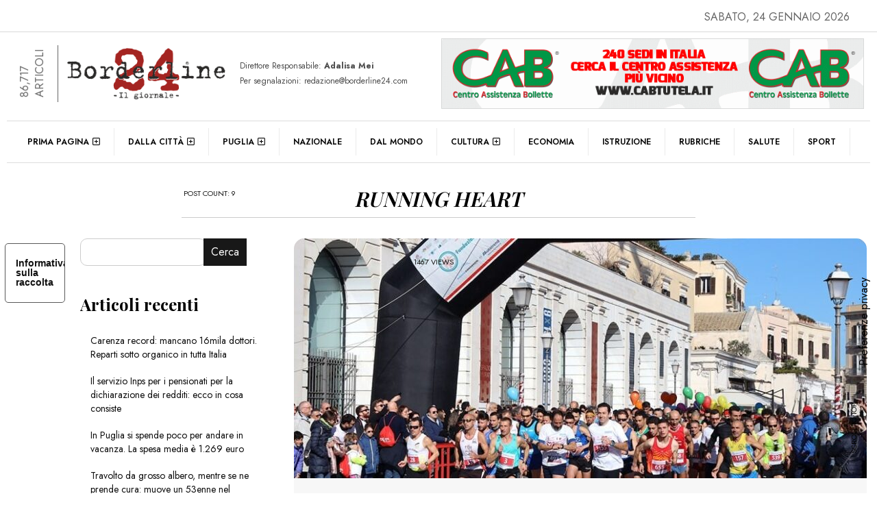

--- FILE ---
content_type: text/html; charset=UTF-8
request_url: https://www.borderline24.com/tag/running-heart/
body_size: 24826
content:
<!DOCTYPE html>
<html lang="it-IT" prefix="og: http://ogp.me/ns#">
<head>
	<meta charset="UTF-8">
	<meta name="viewport" content="width=device-width, initial-scale=1.0, viewport-fit=cover" />		<meta name='robots' content='index, follow, max-image-preview:large, max-snippet:-1, max-video-preview:-1' />
<!-- Google tag (gtag.js) consent mode dataLayer added by Site Kit -->
<script id="google_gtagjs-js-consent-mode-data-layer">
window.dataLayer = window.dataLayer || [];function gtag(){dataLayer.push(arguments);}
gtag('consent', 'default', {"ad_personalization":"denied","ad_storage":"denied","ad_user_data":"denied","analytics_storage":"denied","functionality_storage":"denied","security_storage":"denied","personalization_storage":"denied","region":["AT","BE","BG","CH","CY","CZ","DE","DK","EE","ES","FI","FR","GB","GR","HR","HU","IE","IS","IT","LI","LT","LU","LV","MT","NL","NO","PL","PT","RO","SE","SI","SK"],"wait_for_update":500});
window._googlesitekitConsentCategoryMap = {"statistics":["analytics_storage"],"marketing":["ad_storage","ad_user_data","ad_personalization"],"functional":["functionality_storage","security_storage"],"preferences":["personalization_storage"]};
window._googlesitekitConsents = {"ad_personalization":"denied","ad_storage":"denied","ad_user_data":"denied","analytics_storage":"denied","functionality_storage":"denied","security_storage":"denied","personalization_storage":"denied","region":["AT","BE","BG","CH","CY","CZ","DE","DK","EE","ES","FI","FR","GB","GR","HR","HU","IE","IS","IT","LI","LT","LU","LV","MT","NL","NO","PL","PT","RO","SE","SI","SK"],"wait_for_update":500};
</script>
<!-- End Google tag (gtag.js) consent mode dataLayer added by Site Kit -->
<meta property="og:title" content="Borderline24.com"/>
<meta property="og:description" content="Il giornale"/>
<meta property="og:image" content="https://www.borderline24.com/wp-content/uploads/2023/01/327286946_2467210446769088_1499546660957276707_n.jpg"/>
<meta property="og:image:width" content="960" />
<meta property="og:image:height" content="698" />
<meta property="og:type" content="article"/>
<meta property="og:article:published_time" content="2023-02-16 19:30:16"/>
<meta property="og:article:modified_time" content="2023-02-16 19:30:16"/>
<meta property="og:article:tag" content="bari"/>
<meta property="og:article:tag" content="Running Heart"/>
<meta name="twitter:card" content="summary">
<meta name="twitter:title" content="Borderline24.com"/>
<meta name="twitter:description" content="Il giornale"/>
<meta name="twitter:image" content="https://www.borderline24.com/wp-content/uploads/2023/01/327286946_2467210446769088_1499546660957276707_n.jpg"/>

	<!-- This site is optimized with the Yoast SEO Premium plugin v26.3 (Yoast SEO v26.8) - https://yoast.com/product/yoast-seo-premium-wordpress/ -->
	<title>Running Heart Archivi - Borderline24.com</title>
	<link rel="canonical" href="https://www.borderline24.com/tag/running-heart/" />
	<meta property="og:url" content="https://www.borderline24.com/tag/running-heart/" />
	<meta property="og:site_name" content="Borderline24.com" />
	<meta property="og:image" content="https://www.borderline24.com/wp-content/uploads/2023/02/Favicon_Bl24_2023.png" />
	<meta property="og:image:width" content="401" />
	<meta property="og:image:height" content="401" />
	<meta property="og:image:type" content="image/png" />
	<meta name="twitter:site" content="@borderline_24" />
	<script type="application/ld+json" class="yoast-schema-graph">{"@context":"https://schema.org","@graph":[{"@type":"CollectionPage","@id":"https://www.borderline24.com/tag/running-heart/","url":"https://www.borderline24.com/tag/running-heart/","name":"Running Heart Archivi - Borderline24.com","isPartOf":{"@id":"https://www.borderline24.com/#website"},"primaryImageOfPage":{"@id":"https://www.borderline24.com/tag/running-heart/#primaryimage"},"image":{"@id":"https://www.borderline24.com/tag/running-heart/#primaryimage"},"thumbnailUrl":"https://www.borderline24.com/wp-content/uploads/2023/01/327286946_2467210446769088_1499546660957276707_n.jpg","breadcrumb":{"@id":"https://www.borderline24.com/tag/running-heart/#breadcrumb"},"inLanguage":"it-IT"},{"@type":"ImageObject","inLanguage":"it-IT","@id":"https://www.borderline24.com/tag/running-heart/#primaryimage","url":"https://www.borderline24.com/wp-content/uploads/2023/01/327286946_2467210446769088_1499546660957276707_n.jpg","contentUrl":"https://www.borderline24.com/wp-content/uploads/2023/01/327286946_2467210446769088_1499546660957276707_n.jpg","width":960,"height":698,"caption":"Foto Facebook Pietro Petruzzelli"},{"@type":"BreadcrumbList","@id":"https://www.borderline24.com/tag/running-heart/#breadcrumb","itemListElement":[{"@type":"ListItem","position":1,"name":"Home","item":"https://www.borderline24.com/"},{"@type":"ListItem","position":2,"name":"Running Heart"}]},{"@type":"WebSite","@id":"https://www.borderline24.com/#website","url":"https://www.borderline24.com/","name":"Borderline24.com - Il giornale","description":"Il giornale","publisher":{"@id":"https://www.borderline24.com/#organization"},"potentialAction":[{"@type":"SearchAction","target":{"@type":"EntryPoint","urlTemplate":"https://www.borderline24.com/?s={search_term_string}"},"query-input":{"@type":"PropertyValueSpecification","valueRequired":true,"valueName":"search_term_string"}}],"inLanguage":"it-IT"},{"@type":"Organization","@id":"https://www.borderline24.com/#organization","name":"Borderline24.com - Il giornale","url":"https://www.borderline24.com/","logo":{"@type":"ImageObject","inLanguage":"it-IT","@id":"https://www.borderline24.com/#/schema/logo/image/","url":"https://www.borderline24.com/wp-content/uploads/2023/02/LOGO_Bl24_544.png","contentUrl":"https://www.borderline24.com/wp-content/uploads/2023/02/LOGO_Bl24_544.png","width":544,"height":179,"caption":"Borderline24.com - Il giornale"},"image":{"@id":"https://www.borderline24.com/#/schema/logo/image/"},"sameAs":["https://www.facebook.com/borderline24bari","https://x.com/borderline_24","https://www.instagram.com/borderline24bari"]}]}</script>
	<!-- / Yoast SEO Premium plugin. -->


<link rel="alternate" type="application/rss+xml" title="Borderline24.com &raquo; Feed" href="https://www.borderline24.com/feed/" />
<link rel="alternate" type="application/rss+xml" title="Borderline24.com &raquo; Feed dei commenti" href="https://www.borderline24.com/comments/feed/" />
<link rel="alternate" type="application/rss+xml" title="Borderline24.com &raquo; Running Heart Feed del tag" href="https://www.borderline24.com/tag/running-heart/feed/" />
<style id='wp-img-auto-sizes-contain-inline-css'>
img:is([sizes=auto i],[sizes^="auto," i]){contain-intrinsic-size:3000px 1500px}
/*# sourceURL=wp-img-auto-sizes-contain-inline-css */
</style>
<link rel='stylesheet' id='widgetkit-admin-css' href='https://www.borderline24.com/wp-content/plugins/efpose-for-elementor/assets/css/style.css' media='all' />
<link rel='stylesheet' id='dashicons-css' href='https://www.borderline24.com/wp-includes/css/dashicons.min.css' media='all' />
<link rel='stylesheet' id='post-views-counter-frontend-css' href='https://www.borderline24.com/wp-content/plugins/post-views-counter/css/frontend.css' media='all' />
<link rel='stylesheet' id='hfe-widgets-style-css' href='https://www.borderline24.com/wp-content/plugins/header-footer-elementor/inc/widgets-css/frontend.css' media='all' />
<link rel='stylesheet' id='hfe-woo-product-grid-css' href='https://www.borderline24.com/wp-content/plugins/header-footer-elementor/inc/widgets-css/woo-products.css' media='all' />
<link rel='stylesheet' id='wp-block-library-css' href='https://www.borderline24.com/wp-includes/css/dist/block-library/style.min.css' media='all' />
<style id='wp-block-heading-inline-css'>
h1:where(.wp-block-heading).has-background,h2:where(.wp-block-heading).has-background,h3:where(.wp-block-heading).has-background,h4:where(.wp-block-heading).has-background,h5:where(.wp-block-heading).has-background,h6:where(.wp-block-heading).has-background{padding:1.25em 2.375em}h1.has-text-align-left[style*=writing-mode]:where([style*=vertical-lr]),h1.has-text-align-right[style*=writing-mode]:where([style*=vertical-rl]),h2.has-text-align-left[style*=writing-mode]:where([style*=vertical-lr]),h2.has-text-align-right[style*=writing-mode]:where([style*=vertical-rl]),h3.has-text-align-left[style*=writing-mode]:where([style*=vertical-lr]),h3.has-text-align-right[style*=writing-mode]:where([style*=vertical-rl]),h4.has-text-align-left[style*=writing-mode]:where([style*=vertical-lr]),h4.has-text-align-right[style*=writing-mode]:where([style*=vertical-rl]),h5.has-text-align-left[style*=writing-mode]:where([style*=vertical-lr]),h5.has-text-align-right[style*=writing-mode]:where([style*=vertical-rl]),h6.has-text-align-left[style*=writing-mode]:where([style*=vertical-lr]),h6.has-text-align-right[style*=writing-mode]:where([style*=vertical-rl]){rotate:180deg}
/*# sourceURL=https://www.borderline24.com/wp-includes/blocks/heading/style.min.css */
</style>
<style id='wp-block-latest-posts-inline-css'>
.wp-block-latest-posts{box-sizing:border-box}.wp-block-latest-posts.alignleft{margin-right:2em}.wp-block-latest-posts.alignright{margin-left:2em}.wp-block-latest-posts.wp-block-latest-posts__list{list-style:none}.wp-block-latest-posts.wp-block-latest-posts__list li{clear:both;overflow-wrap:break-word}.wp-block-latest-posts.is-grid{display:flex;flex-wrap:wrap}.wp-block-latest-posts.is-grid li{margin:0 1.25em 1.25em 0;width:100%}@media (min-width:600px){.wp-block-latest-posts.columns-2 li{width:calc(50% - .625em)}.wp-block-latest-posts.columns-2 li:nth-child(2n){margin-right:0}.wp-block-latest-posts.columns-3 li{width:calc(33.33333% - .83333em)}.wp-block-latest-posts.columns-3 li:nth-child(3n){margin-right:0}.wp-block-latest-posts.columns-4 li{width:calc(25% - .9375em)}.wp-block-latest-posts.columns-4 li:nth-child(4n){margin-right:0}.wp-block-latest-posts.columns-5 li{width:calc(20% - 1em)}.wp-block-latest-posts.columns-5 li:nth-child(5n){margin-right:0}.wp-block-latest-posts.columns-6 li{width:calc(16.66667% - 1.04167em)}.wp-block-latest-posts.columns-6 li:nth-child(6n){margin-right:0}}:root :where(.wp-block-latest-posts.is-grid){padding:0}:root :where(.wp-block-latest-posts.wp-block-latest-posts__list){padding-left:0}.wp-block-latest-posts__post-author,.wp-block-latest-posts__post-date{display:block;font-size:.8125em}.wp-block-latest-posts__post-excerpt,.wp-block-latest-posts__post-full-content{margin-bottom:1em;margin-top:.5em}.wp-block-latest-posts__featured-image a{display:inline-block}.wp-block-latest-posts__featured-image img{height:auto;max-width:100%;width:auto}.wp-block-latest-posts__featured-image.alignleft{float:left;margin-right:1em}.wp-block-latest-posts__featured-image.alignright{float:right;margin-left:1em}.wp-block-latest-posts__featured-image.aligncenter{margin-bottom:1em;text-align:center}
/*# sourceURL=https://www.borderline24.com/wp-includes/blocks/latest-posts/style.min.css */
</style>
<style id='wp-block-search-inline-css'>
.wp-block-search__button{margin-left:10px;word-break:normal}.wp-block-search__button.has-icon{line-height:0}.wp-block-search__button svg{height:1.25em;min-height:24px;min-width:24px;width:1.25em;fill:currentColor;vertical-align:text-bottom}:where(.wp-block-search__button){border:1px solid #ccc;padding:6px 10px}.wp-block-search__inside-wrapper{display:flex;flex:auto;flex-wrap:nowrap;max-width:100%}.wp-block-search__label{width:100%}.wp-block-search.wp-block-search__button-only .wp-block-search__button{box-sizing:border-box;display:flex;flex-shrink:0;justify-content:center;margin-left:0;max-width:100%}.wp-block-search.wp-block-search__button-only .wp-block-search__inside-wrapper{min-width:0!important;transition-property:width}.wp-block-search.wp-block-search__button-only .wp-block-search__input{flex-basis:100%;transition-duration:.3s}.wp-block-search.wp-block-search__button-only.wp-block-search__searchfield-hidden,.wp-block-search.wp-block-search__button-only.wp-block-search__searchfield-hidden .wp-block-search__inside-wrapper{overflow:hidden}.wp-block-search.wp-block-search__button-only.wp-block-search__searchfield-hidden .wp-block-search__input{border-left-width:0!important;border-right-width:0!important;flex-basis:0;flex-grow:0;margin:0;min-width:0!important;padding-left:0!important;padding-right:0!important;width:0!important}:where(.wp-block-search__input){appearance:none;border:1px solid #949494;flex-grow:1;font-family:inherit;font-size:inherit;font-style:inherit;font-weight:inherit;letter-spacing:inherit;line-height:inherit;margin-left:0;margin-right:0;min-width:3rem;padding:8px;text-decoration:unset!important;text-transform:inherit}:where(.wp-block-search__button-inside .wp-block-search__inside-wrapper){background-color:#fff;border:1px solid #949494;box-sizing:border-box;padding:4px}:where(.wp-block-search__button-inside .wp-block-search__inside-wrapper) .wp-block-search__input{border:none;border-radius:0;padding:0 4px}:where(.wp-block-search__button-inside .wp-block-search__inside-wrapper) .wp-block-search__input:focus{outline:none}:where(.wp-block-search__button-inside .wp-block-search__inside-wrapper) :where(.wp-block-search__button){padding:4px 8px}.wp-block-search.aligncenter .wp-block-search__inside-wrapper{margin:auto}.wp-block[data-align=right] .wp-block-search.wp-block-search__button-only .wp-block-search__inside-wrapper{float:right}
/*# sourceURL=https://www.borderline24.com/wp-includes/blocks/search/style.min.css */
</style>
<style id='wp-block-group-inline-css'>
.wp-block-group{box-sizing:border-box}:where(.wp-block-group.wp-block-group-is-layout-constrained){position:relative}
/*# sourceURL=https://www.borderline24.com/wp-includes/blocks/group/style.min.css */
</style>
<style id='global-styles-inline-css'>
:root{--wp--preset--aspect-ratio--square: 1;--wp--preset--aspect-ratio--4-3: 4/3;--wp--preset--aspect-ratio--3-4: 3/4;--wp--preset--aspect-ratio--3-2: 3/2;--wp--preset--aspect-ratio--2-3: 2/3;--wp--preset--aspect-ratio--16-9: 16/9;--wp--preset--aspect-ratio--9-16: 9/16;--wp--preset--color--black: #000000;--wp--preset--color--cyan-bluish-gray: #abb8c3;--wp--preset--color--white: #ffffff;--wp--preset--color--pale-pink: #f78da7;--wp--preset--color--vivid-red: #cf2e2e;--wp--preset--color--luminous-vivid-orange: #ff6900;--wp--preset--color--luminous-vivid-amber: #fcb900;--wp--preset--color--light-green-cyan: #7bdcb5;--wp--preset--color--vivid-green-cyan: #00d084;--wp--preset--color--pale-cyan-blue: #8ed1fc;--wp--preset--color--vivid-cyan-blue: #0693e3;--wp--preset--color--vivid-purple: #9b51e0;--wp--preset--gradient--vivid-cyan-blue-to-vivid-purple: linear-gradient(135deg,rgb(6,147,227) 0%,rgb(155,81,224) 100%);--wp--preset--gradient--light-green-cyan-to-vivid-green-cyan: linear-gradient(135deg,rgb(122,220,180) 0%,rgb(0,208,130) 100%);--wp--preset--gradient--luminous-vivid-amber-to-luminous-vivid-orange: linear-gradient(135deg,rgb(252,185,0) 0%,rgb(255,105,0) 100%);--wp--preset--gradient--luminous-vivid-orange-to-vivid-red: linear-gradient(135deg,rgb(255,105,0) 0%,rgb(207,46,46) 100%);--wp--preset--gradient--very-light-gray-to-cyan-bluish-gray: linear-gradient(135deg,rgb(238,238,238) 0%,rgb(169,184,195) 100%);--wp--preset--gradient--cool-to-warm-spectrum: linear-gradient(135deg,rgb(74,234,220) 0%,rgb(151,120,209) 20%,rgb(207,42,186) 40%,rgb(238,44,130) 60%,rgb(251,105,98) 80%,rgb(254,248,76) 100%);--wp--preset--gradient--blush-light-purple: linear-gradient(135deg,rgb(255,206,236) 0%,rgb(152,150,240) 100%);--wp--preset--gradient--blush-bordeaux: linear-gradient(135deg,rgb(254,205,165) 0%,rgb(254,45,45) 50%,rgb(107,0,62) 100%);--wp--preset--gradient--luminous-dusk: linear-gradient(135deg,rgb(255,203,112) 0%,rgb(199,81,192) 50%,rgb(65,88,208) 100%);--wp--preset--gradient--pale-ocean: linear-gradient(135deg,rgb(255,245,203) 0%,rgb(182,227,212) 50%,rgb(51,167,181) 100%);--wp--preset--gradient--electric-grass: linear-gradient(135deg,rgb(202,248,128) 0%,rgb(113,206,126) 100%);--wp--preset--gradient--midnight: linear-gradient(135deg,rgb(2,3,129) 0%,rgb(40,116,252) 100%);--wp--preset--font-size--small: 13px;--wp--preset--font-size--medium: 20px;--wp--preset--font-size--large: 36px;--wp--preset--font-size--x-large: 42px;--wp--preset--spacing--20: 0.44rem;--wp--preset--spacing--30: 0.67rem;--wp--preset--spacing--40: 1rem;--wp--preset--spacing--50: 1.5rem;--wp--preset--spacing--60: 2.25rem;--wp--preset--spacing--70: 3.38rem;--wp--preset--spacing--80: 5.06rem;--wp--preset--shadow--natural: 6px 6px 9px rgba(0, 0, 0, 0.2);--wp--preset--shadow--deep: 12px 12px 50px rgba(0, 0, 0, 0.4);--wp--preset--shadow--sharp: 6px 6px 0px rgba(0, 0, 0, 0.2);--wp--preset--shadow--outlined: 6px 6px 0px -3px rgb(255, 255, 255), 6px 6px rgb(0, 0, 0);--wp--preset--shadow--crisp: 6px 6px 0px rgb(0, 0, 0);}:where(.is-layout-flex){gap: 0.5em;}:where(.is-layout-grid){gap: 0.5em;}body .is-layout-flex{display: flex;}.is-layout-flex{flex-wrap: wrap;align-items: center;}.is-layout-flex > :is(*, div){margin: 0;}body .is-layout-grid{display: grid;}.is-layout-grid > :is(*, div){margin: 0;}:where(.wp-block-columns.is-layout-flex){gap: 2em;}:where(.wp-block-columns.is-layout-grid){gap: 2em;}:where(.wp-block-post-template.is-layout-flex){gap: 1.25em;}:where(.wp-block-post-template.is-layout-grid){gap: 1.25em;}.has-black-color{color: var(--wp--preset--color--black) !important;}.has-cyan-bluish-gray-color{color: var(--wp--preset--color--cyan-bluish-gray) !important;}.has-white-color{color: var(--wp--preset--color--white) !important;}.has-pale-pink-color{color: var(--wp--preset--color--pale-pink) !important;}.has-vivid-red-color{color: var(--wp--preset--color--vivid-red) !important;}.has-luminous-vivid-orange-color{color: var(--wp--preset--color--luminous-vivid-orange) !important;}.has-luminous-vivid-amber-color{color: var(--wp--preset--color--luminous-vivid-amber) !important;}.has-light-green-cyan-color{color: var(--wp--preset--color--light-green-cyan) !important;}.has-vivid-green-cyan-color{color: var(--wp--preset--color--vivid-green-cyan) !important;}.has-pale-cyan-blue-color{color: var(--wp--preset--color--pale-cyan-blue) !important;}.has-vivid-cyan-blue-color{color: var(--wp--preset--color--vivid-cyan-blue) !important;}.has-vivid-purple-color{color: var(--wp--preset--color--vivid-purple) !important;}.has-black-background-color{background-color: var(--wp--preset--color--black) !important;}.has-cyan-bluish-gray-background-color{background-color: var(--wp--preset--color--cyan-bluish-gray) !important;}.has-white-background-color{background-color: var(--wp--preset--color--white) !important;}.has-pale-pink-background-color{background-color: var(--wp--preset--color--pale-pink) !important;}.has-vivid-red-background-color{background-color: var(--wp--preset--color--vivid-red) !important;}.has-luminous-vivid-orange-background-color{background-color: var(--wp--preset--color--luminous-vivid-orange) !important;}.has-luminous-vivid-amber-background-color{background-color: var(--wp--preset--color--luminous-vivid-amber) !important;}.has-light-green-cyan-background-color{background-color: var(--wp--preset--color--light-green-cyan) !important;}.has-vivid-green-cyan-background-color{background-color: var(--wp--preset--color--vivid-green-cyan) !important;}.has-pale-cyan-blue-background-color{background-color: var(--wp--preset--color--pale-cyan-blue) !important;}.has-vivid-cyan-blue-background-color{background-color: var(--wp--preset--color--vivid-cyan-blue) !important;}.has-vivid-purple-background-color{background-color: var(--wp--preset--color--vivid-purple) !important;}.has-black-border-color{border-color: var(--wp--preset--color--black) !important;}.has-cyan-bluish-gray-border-color{border-color: var(--wp--preset--color--cyan-bluish-gray) !important;}.has-white-border-color{border-color: var(--wp--preset--color--white) !important;}.has-pale-pink-border-color{border-color: var(--wp--preset--color--pale-pink) !important;}.has-vivid-red-border-color{border-color: var(--wp--preset--color--vivid-red) !important;}.has-luminous-vivid-orange-border-color{border-color: var(--wp--preset--color--luminous-vivid-orange) !important;}.has-luminous-vivid-amber-border-color{border-color: var(--wp--preset--color--luminous-vivid-amber) !important;}.has-light-green-cyan-border-color{border-color: var(--wp--preset--color--light-green-cyan) !important;}.has-vivid-green-cyan-border-color{border-color: var(--wp--preset--color--vivid-green-cyan) !important;}.has-pale-cyan-blue-border-color{border-color: var(--wp--preset--color--pale-cyan-blue) !important;}.has-vivid-cyan-blue-border-color{border-color: var(--wp--preset--color--vivid-cyan-blue) !important;}.has-vivid-purple-border-color{border-color: var(--wp--preset--color--vivid-purple) !important;}.has-vivid-cyan-blue-to-vivid-purple-gradient-background{background: var(--wp--preset--gradient--vivid-cyan-blue-to-vivid-purple) !important;}.has-light-green-cyan-to-vivid-green-cyan-gradient-background{background: var(--wp--preset--gradient--light-green-cyan-to-vivid-green-cyan) !important;}.has-luminous-vivid-amber-to-luminous-vivid-orange-gradient-background{background: var(--wp--preset--gradient--luminous-vivid-amber-to-luminous-vivid-orange) !important;}.has-luminous-vivid-orange-to-vivid-red-gradient-background{background: var(--wp--preset--gradient--luminous-vivid-orange-to-vivid-red) !important;}.has-very-light-gray-to-cyan-bluish-gray-gradient-background{background: var(--wp--preset--gradient--very-light-gray-to-cyan-bluish-gray) !important;}.has-cool-to-warm-spectrum-gradient-background{background: var(--wp--preset--gradient--cool-to-warm-spectrum) !important;}.has-blush-light-purple-gradient-background{background: var(--wp--preset--gradient--blush-light-purple) !important;}.has-blush-bordeaux-gradient-background{background: var(--wp--preset--gradient--blush-bordeaux) !important;}.has-luminous-dusk-gradient-background{background: var(--wp--preset--gradient--luminous-dusk) !important;}.has-pale-ocean-gradient-background{background: var(--wp--preset--gradient--pale-ocean) !important;}.has-electric-grass-gradient-background{background: var(--wp--preset--gradient--electric-grass) !important;}.has-midnight-gradient-background{background: var(--wp--preset--gradient--midnight) !important;}.has-small-font-size{font-size: var(--wp--preset--font-size--small) !important;}.has-medium-font-size{font-size: var(--wp--preset--font-size--medium) !important;}.has-large-font-size{font-size: var(--wp--preset--font-size--large) !important;}.has-x-large-font-size{font-size: var(--wp--preset--font-size--x-large) !important;}
/*# sourceURL=global-styles-inline-css */
</style>

<style id='classic-theme-styles-inline-css'>
/*! This file is auto-generated */
.wp-block-button__link{color:#fff;background-color:#32373c;border-radius:9999px;box-shadow:none;text-decoration:none;padding:calc(.667em + 2px) calc(1.333em + 2px);font-size:1.125em}.wp-block-file__button{background:#32373c;color:#fff;text-decoration:none}
/*# sourceURL=/wp-includes/css/classic-themes.min.css */
</style>
<style id='font-awesome-svg-styles-default-inline-css'>
.svg-inline--fa {
  display: inline-block;
  height: 1em;
  overflow: visible;
  vertical-align: -.125em;
}
/*# sourceURL=font-awesome-svg-styles-default-inline-css */
</style>
<link rel='stylesheet' id='font-awesome-svg-styles-css' href='https://www.borderline24.com/wp-content/uploads/font-awesome/v6.3.0/css/svg-with-js.css' media='all' />
<style id='font-awesome-svg-styles-inline-css'>
   .wp-block-font-awesome-icon svg::before,
   .wp-rich-text-font-awesome-icon svg::before {content: unset;}
/*# sourceURL=font-awesome-svg-styles-inline-css */
</style>
<link rel='stylesheet' id='rtwwpge-wordpress-pdf-generator-for-elementor-css' href='https://www.borderline24.com/wp-content/plugins/rtwwpge-wordpress-pdf-generator-for-elementor/public/css/rtwwpge-wordpress-pdf-generator-for-elementor-public.css' media='all' />
<link rel='stylesheet' id='woocommerce-layout-css' href='https://www.borderline24.com/wp-content/plugins/woocommerce/assets/css/woocommerce-layout.css' media='all' />
<link rel='stylesheet' id='woocommerce-smallscreen-css' href='https://www.borderline24.com/wp-content/plugins/woocommerce/assets/css/woocommerce-smallscreen.css' media='only screen and (max-width: 768px)' />
<link rel='stylesheet' id='woocommerce-general-css' href='https://www.borderline24.com/wp-content/plugins/woocommerce/assets/css/woocommerce.css' media='all' />
<style id='woocommerce-inline-inline-css'>
.woocommerce form .form-row .required { visibility: visible; }
/*# sourceURL=woocommerce-inline-inline-css */
</style>
<link rel='stylesheet' id='essb-social-profiles-css' href='https://www.borderline24.com/wp-content/plugins/easy-social-share-buttons3/lib/modules/social-followers-counter/assets/social-profiles.min.css' media='all' />
<link rel='stylesheet' id='subscribe-forms-css-css' href='https://www.borderline24.com/wp-content/plugins/easy-social-share-buttons3/assets/modules/subscribe-forms.min.css' media='all' />
<link rel='stylesheet' id='easy-social-share-buttons-css' href='https://www.borderline24.com/wp-content/plugins/easy-social-share-buttons3/assets/css/easy-social-share-buttons.min.css' media='all' />
<link rel='stylesheet' id='hfe-style-css' href='https://www.borderline24.com/wp-content/plugins/header-footer-elementor/assets/css/header-footer-elementor.css' media='all' />
<link rel='stylesheet' id='elementor-frontend-css' href='https://www.borderline24.com/wp-content/plugins/elementor/assets/css/frontend.min.css' media='all' />
<link rel='stylesheet' id='swiper-css' href='https://www.borderline24.com/wp-content/plugins/elementor/assets/lib/swiper/css/swiper.min.css' media='all' />
<link rel='stylesheet' id='e-swiper-css' href='https://www.borderline24.com/wp-content/plugins/elementor/assets/css/conditionals/e-swiper.min.css' media='all' />
<link rel='stylesheet' id='elementor-post-7-css' href='https://www.borderline24.com/wp-content/uploads/elementor/css/post-7.css' media='all' />
<link rel='stylesheet' id='e-popup-style-css' href='https://www.borderline24.com/wp-content/plugins/elementor-pro/assets/css/conditionals/popup.min.css' media='all' />
<link rel='stylesheet' id='font-awesome-5-all-css' href='https://www.borderline24.com/wp-content/plugins/elementor/assets/lib/font-awesome/css/all.min.css' media='all' />
<link rel='stylesheet' id='font-awesome-4-shim-css' href='https://www.borderline24.com/wp-content/plugins/elementor/assets/lib/font-awesome/css/v4-shims.min.css' media='all' />
<link rel='stylesheet' id='elementor-post-181928-css' href='https://www.borderline24.com/wp-content/uploads/elementor/css/post-181928.css' media='all' />
<link rel='stylesheet' id='parent-style-css' href='https://www.borderline24.com/wp-content/themes/efpose/style.css' media='all' />
<link rel='stylesheet' id='child-style-css' href='https://www.borderline24.com/wp-content/themes/borderline24/style.css' media='all' />
<link rel='stylesheet' id='font-awesome-css' href='https://www.borderline24.com/wp-content/plugins/elementor/assets/lib/font-awesome/css/font-awesome.min.css' media='all' />
<link rel='stylesheet' id='efpose-custom-style-css' href='https://www.borderline24.com/wp-content/themes/efpose/css/bootstrap.min.css' media='all' />
<link rel='stylesheet' id='efpose-style-css' href='https://www.borderline24.com/wp-content/themes/borderline24/style.css' media='all' />
<link rel='stylesheet' id='efpose-addstyle-css' href='https://www.borderline24.com/wp-content/themes/efpose/efpose-addstyle.css' media='all' />
<link rel='stylesheet' id='efpose_studio-fonts-css' href='//fonts.googleapis.com/css?family=Playfair+Display%7COswald%7CJost%3A400%2C500%2C600%2C700%2C700italic%2C700%26subset%3Dlatin%2Clatin-ext' media='all' />
<link rel='stylesheet' id='font-awesome-official-css' href='https://use.fontawesome.com/releases/v6.3.0/css/all.css' media='all' integrity="sha384-nYX0jQk7JxCp1jdj3j2QdJbEJaTvTlhexnpMjwIkYQLdk9ZE3/g8CBw87XP2N0pR" crossorigin="anonymous" />
<link rel='stylesheet' id='eael-general-css' href='https://www.borderline24.com/wp-content/plugins/essential-addons-for-elementor-lite/assets/front-end/css/view/general.min.css' media='all' />
<link rel='stylesheet' id='eael-95192-css' href='https://www.borderline24.com/wp-content/uploads/essential-addons-elementor/eael-95192.css' media='all' />
<link rel='stylesheet' id='widget-image-css' href='https://www.borderline24.com/wp-content/plugins/elementor/assets/css/widget-image.min.css' media='all' />
<link rel='stylesheet' id='widget-animated-headline-css' href='https://www.borderline24.com/wp-content/plugins/elementor-pro/assets/css/widget-animated-headline.min.css' media='all' />
<link rel='stylesheet' id='elementor-post-95192-css' href='https://www.borderline24.com/wp-content/uploads/elementor/css/post-95192.css' media='all' />
<link rel='stylesheet' id='elementor-post-95378-css' href='https://www.borderline24.com/wp-content/uploads/elementor/css/post-95378.css' media='all' />
<link rel='stylesheet' id='mm_glyphicons-css' href='https://www.borderline24.com/wp-content/plugins/mega_main_menu/framework/src/css/glyphicons.css' media='all' />
<link rel='stylesheet' id='mmm_mega_main_menu-css' href='https://www.borderline24.com/wp-content/plugins/mega_main_menu/src/css/cache.skin.css' media='all' />
<link rel='stylesheet' id='hfe-elementor-icons-css' href='https://www.borderline24.com/wp-content/plugins/elementor/assets/lib/eicons/css/elementor-icons.min.css' media='all' />
<link rel='stylesheet' id='hfe-icons-list-css' href='https://www.borderline24.com/wp-content/plugins/elementor/assets/css/widget-icon-list.min.css' media='all' />
<link rel='stylesheet' id='hfe-social-icons-css' href='https://www.borderline24.com/wp-content/plugins/elementor/assets/css/widget-social-icons.min.css' media='all' />
<link rel='stylesheet' id='hfe-social-share-icons-brands-css' href='https://www.borderline24.com/wp-content/plugins/elementor/assets/lib/font-awesome/css/brands.css' media='all' />
<link rel='stylesheet' id='hfe-social-share-icons-fontawesome-css' href='https://www.borderline24.com/wp-content/plugins/elementor/assets/lib/font-awesome/css/fontawesome.css' media='all' />
<link rel='stylesheet' id='hfe-nav-menu-icons-css' href='https://www.borderline24.com/wp-content/plugins/elementor/assets/lib/font-awesome/css/solid.css' media='all' />
<link rel='stylesheet' id='hfe-widget-blockquote-css' href='https://www.borderline24.com/wp-content/plugins/elementor-pro/assets/css/widget-blockquote.min.css' media='all' />
<link rel='stylesheet' id='hfe-mega-menu-css' href='https://www.borderline24.com/wp-content/plugins/elementor-pro/assets/css/widget-mega-menu.min.css' media='all' />
<link rel='stylesheet' id='hfe-nav-menu-widget-css' href='https://www.borderline24.com/wp-content/plugins/elementor-pro/assets/css/widget-nav-menu.min.css' media='all' />
<link rel="preload" as="style" href="https://fonts.googleapis.com/css?family=Playfair%20Display:600,700&#038;display=swap" /><link rel="stylesheet" href="https://fonts.googleapis.com/css?family=Playfair%20Display:600,700&#038;display=swap" media="print" onload="this.media='all'"><noscript><link rel="stylesheet" href="https://fonts.googleapis.com/css?family=Playfair%20Display:600,700&#038;display=swap" /></noscript><link rel='stylesheet' id='font-awesome-official-v4shim-css' href='https://use.fontawesome.com/releases/v6.3.0/css/v4-shims.css' media='all' integrity="sha384-SQz6YOYE9rzJdPMcxCxNEmEuaYeT0ayZY/ZxArYWtTnvBwcfHI6rCwtgsOonZ+08" crossorigin="anonymous" />
<link rel='stylesheet' id='google-fonts-1-css' href='https://fonts.googleapis.com/css?family=Roboto%3A100%2C100italic%2C200%2C200italic%2C300%2C300italic%2C400%2C400italic%2C500%2C500italic%2C600%2C600italic%2C700%2C700italic%2C800%2C800italic%2C900%2C900italic%7CRoboto+Slab%3A100%2C100italic%2C200%2C200italic%2C300%2C300italic%2C400%2C400italic%2C500%2C500italic%2C600%2C600italic%2C700%2C700italic%2C800%2C800italic%2C900%2C900italic%7CJost%3A100%2C100italic%2C200%2C200italic%2C300%2C300italic%2C400%2C400italic%2C500%2C500italic%2C600%2C600italic%2C700%2C700italic%2C800%2C800italic%2C900%2C900italic&#038;display=auto' media='all' />
<link rel='stylesheet' id='style-css' href='https://www.borderline24.com/wp-content/plugins/efpose-widget/style.css' media='all' />
<link rel="preconnect" href="https://fonts.gstatic.com/" crossorigin>
<script  type="text/javascript" class=" _iub_cs_skip" id="iubenda-head-inline-scripts-0">
var _iub = _iub || [];
_iub.csConfiguration = {"countryDetection":true,"enableTcf":true,"enableUspr":true,"floatingPreferencesButtonDisplay":"anchored-center-right","floatingPreferencesButtonIcon":false,"googleAdditionalConsentMode":true,"siteId":1032986,"tcfPurposes":{"2":"consent_only","3":"consent_only","4":"consent_only","5":"consent_only","6":"consent_only","7":"consent_only","8":"consent_only","9":"consent_only","10":"consent_only"},"cookiePolicyId":30850926,"lang":"it","floatingPreferencesButtonCaption":true, "banner":{ "acceptButtonCaptionColor":"#FFFFFF","acceptButtonColor":"#0073CE","acceptButtonDisplay":true,"backgroundColor":"#FFFFFF","closeButtonRejects":true,"customizeButtonCaptionColor":"#4D4D4D","customizeButtonColor":"#DADADA","customizeButtonDisplay":true,"explicitWithdrawal":true,"logo":null,"textColor":"#000000" }};

//# sourceURL=iubenda-head-inline-scripts-0
</script>
<script  type="text/javascript" class=" _iub_cs_skip" src="//cdn.iubenda.com/cs/tcf/stub-v2.js" id="iubenda-head-scripts-0-js"></script>
<script  type="text/javascript" class=" _iub_cs_skip" src="//cdn.iubenda.com/cs/tcf/safe-tcf-v2.js" id="iubenda-head-scripts-1-js"></script>
<script  type="text/javascript" class=" _iub_cs_skip" src="//cdn.iubenda.com/cs/gpp/stub.js" id="iubenda-head-scripts-2-js"></script>
<script  type="text/javascript" charset="UTF-8" async="" class=" _iub_cs_skip" src="//cdn.iubenda.com/cs/iubenda_cs.js" id="iubenda-head-scripts-3-js"></script>
<script src="https://www.borderline24.com/wp-includes/js/jquery/jquery.min.js" id="jquery-core-js"></script>
<script src="https://www.borderline24.com/wp-includes/js/jquery/jquery-migrate.min.js" id="jquery-migrate-js"></script>
<script id="jquery-js-after">
!function($){"use strict";$(document).ready(function(){$(this).scrollTop()>100&&$(".hfe-scroll-to-top-wrap").removeClass("hfe-scroll-to-top-hide"),$(window).scroll(function(){$(this).scrollTop()<100?$(".hfe-scroll-to-top-wrap").fadeOut(300):$(".hfe-scroll-to-top-wrap").fadeIn(300)}),$(".hfe-scroll-to-top-wrap").on("click",function(){$("html, body").animate({scrollTop:0},300);return!1})})}(jQuery);
!function($){'use strict';$(document).ready(function(){var bar=$('.hfe-reading-progress-bar');if(!bar.length)return;$(window).on('scroll',function(){var s=$(window).scrollTop(),d=$(document).height()-$(window).height(),p=d? s/d*100:0;bar.css('width',p+'%')});});}(jQuery);
//# sourceURL=jquery-js-after
</script>
<script id="image-watermark-no-right-click-js-before">
var iwArgsNoRightClick = {"rightclick":"Y","draganddrop":"N","devtools":"Y","enableToast":"Y","toastMessage":"This content is protected"};

//# sourceURL=image-watermark-no-right-click-js-before
</script>
<script src="https://www.borderline24.com/wp-content/plugins/image-watermark/js/no-right-click.js" id="image-watermark-no-right-click-js"></script>
<script id="rtwwpge-wordpress-pdf-generator-for-elementor-js-extra">
var rtwwpge_obj = {"ajax_url":"https://www.borderline24.com/wp-admin/admin-ajax.php","some_thing_msg":"Some Thing Went Wrong! Please Try Again"};
//# sourceURL=rtwwpge-wordpress-pdf-generator-for-elementor-js-extra
</script>
<script src="https://www.borderline24.com/wp-content/plugins/rtwwpge-wordpress-pdf-generator-for-elementor/public/js/rtwwpge-wordpress-pdf-generator-for-elementor-public.js" id="rtwwpge-wordpress-pdf-generator-for-elementor-js"></script>
<script src="https://www.borderline24.com/wp-content/plugins/rtwwpge-wordpress-pdf-generator-for-elementor/admin/js/rtwwpge-wordpress-pdf-generator-for-elementor-global.js" id="rtwwpge_global-js"></script>
<script src="https://www.borderline24.com/wp-content/plugins/woocommerce/assets/js/jquery-blockui/jquery.blockUI.min.js" id="wc-jquery-blockui-js" data-wp-strategy="defer"></script>
<script id="wc-add-to-cart-js-extra">
var wc_add_to_cart_params = {"ajax_url":"/wp-admin/admin-ajax.php","wc_ajax_url":"/?wc-ajax=%%endpoint%%","i18n_view_cart":"Visualizza carrello","cart_url":"https://www.borderline24.com/carrello/","is_cart":"","cart_redirect_after_add":"no"};
//# sourceURL=wc-add-to-cart-js-extra
</script>
<script src="https://www.borderline24.com/wp-content/plugins/woocommerce/assets/js/frontend/add-to-cart.min.js" id="wc-add-to-cart-js" defer data-wp-strategy="defer"></script>
<script src="https://www.borderline24.com/wp-content/plugins/woocommerce/assets/js/js-cookie/js.cookie.min.js" id="wc-js-cookie-js" data-wp-strategy="defer"></script>
<script src="https://www.borderline24.com/wp-content/plugins/elementor/assets/lib/font-awesome/js/v4-shims.min.js" id="font-awesome-4-shim-js"></script>
<script src="https://www.borderline24.com/?code-snippets-js-snippets=head" id="code-snippets-site-head-js-js"></script>

<!-- Snippet del tag Google (gtag.js) aggiunto da Site Kit -->
<!-- Snippet Google Analytics aggiunto da Site Kit -->
<script src="https://www.googletagmanager.com/gtag/js?id=GT-M3S2W3K" id="google_gtagjs-js" async></script>
<script id="google_gtagjs-js-after">
window.dataLayer = window.dataLayer || [];function gtag(){dataLayer.push(arguments);}
gtag("set","linker",{"domains":["www.borderline24.com"]});
gtag("js", new Date());
gtag("set", "developer_id.dZTNiMT", true);
gtag("config", "GT-M3S2W3K");
 window._googlesitekit = window._googlesitekit || {}; window._googlesitekit.throttledEvents = []; window._googlesitekit.gtagEvent = (name, data) => { var key = JSON.stringify( { name, data } ); if ( !! window._googlesitekit.throttledEvents[ key ] ) { return; } window._googlesitekit.throttledEvents[ key ] = true; setTimeout( () => { delete window._googlesitekit.throttledEvents[ key ]; }, 5 ); gtag( "event", name, { ...data, event_source: "site-kit" } ); }; 
//# sourceURL=google_gtagjs-js-after
</script>
<meta name="generator" content="Redux 4.5.10" /><meta name="generator" content="Site Kit by Google 1.170.0" />	<noscript><style>.woocommerce-product-gallery{ opacity: 1 !important; }</style></noscript>
	
<!-- Meta tag Google AdSense aggiunti da Site Kit -->
<meta name="google-adsense-platform-account" content="ca-host-pub-2644536267352236">
<meta name="google-adsense-platform-domain" content="sitekit.withgoogle.com">
<!-- Fine dei meta tag Google AdSense aggiunti da Site Kit -->
<meta name="generator" content="Elementor 3.25.11; features: e_font_icon_svg, additional_custom_breakpoints, e_optimized_control_loading; settings: css_print_method-external, google_font-enabled, font_display-auto">
			<style>
				.e-con.e-parent:nth-of-type(n+4):not(.e-lazyloaded):not(.e-no-lazyload),
				.e-con.e-parent:nth-of-type(n+4):not(.e-lazyloaded):not(.e-no-lazyload) * {
					background-image: none !important;
				}
				@media screen and (max-height: 1024px) {
					.e-con.e-parent:nth-of-type(n+3):not(.e-lazyloaded):not(.e-no-lazyload),
					.e-con.e-parent:nth-of-type(n+3):not(.e-lazyloaded):not(.e-no-lazyload) * {
						background-image: none !important;
					}
				}
				@media screen and (max-height: 640px) {
					.e-con.e-parent:nth-of-type(n+2):not(.e-lazyloaded):not(.e-no-lazyload),
					.e-con.e-parent:nth-of-type(n+2):not(.e-lazyloaded):not(.e-no-lazyload) * {
						background-image: none !important;
					}
				}
			</style>
			<link rel="icon" href="https://www.borderline24.com/wp-content/uploads/2023/02/Favicon_Bl24_2023-100x100.png" sizes="32x32" />
<link rel="icon" href="https://www.borderline24.com/wp-content/uploads/2023/02/Favicon_Bl24_2023-300x300.png" sizes="192x192" />
<link rel="apple-touch-icon" href="https://www.borderline24.com/wp-content/uploads/2023/02/Favicon_Bl24_2023-300x300.png" />
<meta name="msapplication-TileImage" content="https://www.borderline24.com/wp-content/uploads/2023/02/Favicon_Bl24_2023-300x300.png" />
<style id="redux_demo-dynamic-css" title="dynamic-css" class="redux-options-output">
				.Sidebar1::-webkit-scrollbar-track,
				.minus, .plus ,
				.woocommerce ul.products li.product .onsale,
				.Sidebar1,
				.sosmed,
				.menu_holder.sticky_container ,
				body, 
				footer.entry-meta,
				.header2-date,
				.widget14-titlebig, 
				.marquee-wrapper,
				.module2b-caption,
				.woocommerce-checkout #payment,
				.abs-definition
				
				{background-color:transparent;}
				.metaview1, .metaview2, .metaview3, .nav-single,.woocommerce .borderbox2,.author-info,input, button, textarea,.switch
				{border-top:0px none #ccc;border-bottom:0px none #ccc;border-left:0px none #ccc;border-right:0px none #ccc;}.header7-wrapper, .nav-mainwrapper, .header7-nav{border-top:1px solid #ccc;border-bottom:1px solid #ccc;}.header7-wrapper{border-bottom:1px solid #ccc;}.efposelogo h1, h1.efposelogo{line-height:56px;font-size:48px;}.site-header{background-repeat:repeat-x;background-attachment:inherit;background-position:center top;background-size:inherit;}.header-top{border-top:0px solid #cccccc;border-bottom:0px solid #cccccc;}.footer-wrapinside, .footer7-subtitle2{background-repeat:repeat;background-attachment:fixed;background-position:left bottom;background-size:inherit;}.footer-wrapinside{border-top:0px solid #cccccc;border-bottom:1px solid #cccccc;}.footer-bottom-wrapper{background-repeat:no-repeat;background-position:left bottom;}.footer-bottom-wrapper{border-top:1px solid #ffffff;}.entry-header .entry-title, .entry-header h1.entry-title, .entry-content h1, h1,.entry-content>p:first-of-type:first-letter,.entry-content.ctest > div.first.column >p:first-of-type:first-letter{font-family:"Playfair Display";line-height:54px;font-weight:600;font-style:normal;font-size:48px;}.entry-content h2, h2{font-family:"Playfair Display";line-height:32px;font-weight:600;font-style:normal;font-size:26px;}.entry-content h3, h3{font-family:"Playfair Display";line-height:30px;font-weight:600;font-style:normal;font-size:24px;}.entry-content h4, h4{font-family:"Playfair Display";line-height:26px;font-weight:600;font-style:normal;font-size:22px;}.entry-content h5, h5, h5 a{font-family:"Playfair Display";line-height:24px;font-weight:600;font-style:normal;font-size:20px;}.entry-content h6, h6{font-family:"Playfair Display";line-height:22px;font-weight:600;font-style:normal;font-size:16px;}.wp-block-group__inner-container h2, .wp-block-group__inner-container h3, .wp-block-group__inner-container h4, h2.widgettitle{font-family:"Playfair Display";line-height:26px;font-weight:700;font-style:normal;font-size:24px;}</style><link rel='stylesheet' id='wc-blocks-style-css' href='https://www.borderline24.com/wp-content/plugins/woocommerce/assets/client/blocks/wc-blocks.css' media='all' />
<link rel='stylesheet' id='eael-reading-progress-css' href='https://www.borderline24.com/wp-content/plugins/essential-addons-for-elementor-lite/assets/front-end/css/view/reading-progress.min.css' media='all' />
<link rel='stylesheet' id='eael-scroll-to-top-css' href='https://www.borderline24.com/wp-content/plugins/essential-addons-for-elementor-lite/assets/front-end/css/view/scroll-to-top.min.css' media='all' />
<style id='eael-scroll-to-top-inline-css'>

            .eael-ext-scroll-to-top-wrap .eael-ext-scroll-to-top-button {
                bottom: 15px;
                right: 15px;
                width: 50px;
                height: 50px;
                z-index: 9999;
                opacity: 0.7;
                background-color: #A00000;
                border-radius: 5px;
            }

            .eael-ext-scroll-to-top-wrap .eael-ext-scroll-to-top-button i {
                color: #ffffff;
                font-size: 16px;
            }

            .eael-ext-scroll-to-top-wrap .eael-ext-scroll-to-top-button svg {
                fill: #ffffff;
                width: 16px;
                height: 16px;
            } 
        
/*# sourceURL=eael-scroll-to-top-inline-css */
</style>
</head>
<body class="archive tag tag-running-heart tag-39509 wp-custom-logo wp-theme-efpose wp-child-theme-borderline24 theme-efpose woocommerce-no-js essb-10.8 ehf-footer ehf-template-efpose ehf-stylesheet-borderline24 custom-background-empty elementor-default elementor-kit-7 mmm mega_main_menu-2-2-3">
		<div data-elementor-type="header" data-elementor-id="95192" class="elementor elementor-95192 elementor-location-header" data-elementor-post-type="elementor_library">
			<div data-particle_enable="false" data-particle-mobile-disabled="false" class="elementor-element elementor-element-5123f15 elementor-hidden-mobile e-flex e-con-boxed e-con e-parent" data-id="5123f15" data-element_type="container">
					<div class="e-con-inner">
		<div data-particle_enable="false" data-particle-mobile-disabled="false" class="elementor-element elementor-element-af0a3d0 e-con-full e-flex e-con e-child" data-id="af0a3d0" data-element_type="container">
				</div>
		<div data-particle_enable="false" data-particle-mobile-disabled="false" class="elementor-element elementor-element-ca3dc87 e-con-full e-flex e-con e-child" data-id="ca3dc87" data-element_type="container">
				</div>
		<div data-particle_enable="false" data-particle-mobile-disabled="false" class="elementor-element elementor-element-47966d9 e-con-full e-flex e-con e-child" data-id="47966d9" data-element_type="container">
				</div>
		<div data-particle_enable="false" data-particle-mobile-disabled="false" class="elementor-element elementor-element-13ab0b4 e-con-full e-flex e-con e-child" data-id="13ab0b4" data-element_type="container">
				<div class="elementor-element elementor-element-df72a42 elementor-widget elementor-widget-shortcode" data-id="df72a42" data-element_type="widget" data-widget_type="shortcode.default">
				<div class="elementor-widget-container">
			SABATO, 24 GENNAIO 2026		<div class="elementor-shortcode"></div>
				</div>
				</div>
				</div>
					</div>
				</div>
		<div data-particle_enable="false" data-particle-mobile-disabled="false" class="elementor-element elementor-element-16e9de0 elementor-hidden-desktop elementor-hidden-tablet e-flex e-con-boxed e-con e-parent" data-id="16e9de0" data-element_type="container">
					<div class="e-con-inner">
				<div class="elementor-element elementor-element-764a43b elementor-widget elementor-widget-shortcode" data-id="764a43b" data-element_type="widget" data-widget_type="shortcode.default">
				<div class="elementor-widget-container">
					<div class="elementor-shortcode"><div class='code-block code-block-1' style='margin: 8px auto 8px 0; text-align: left; display: block; clear: both;'>
<a href="https://www.cabtutela.it/?ref=Borderline24" target="_BLANK">
<img fetchpriority="high" border="0" alt="Cabtutela.it" src="https://www.borderline24.com/wp-content/uploads/2024/11/Leaderboard_Cab_Nov24.gif" width="720" height="120">
</a>
</br></div>
</div>
				</div>
				</div>
					</div>
				</div>
		<div data-particle_enable="false" data-particle-mobile-disabled="false" class="elementor-element elementor-element-b4cd18a elementor-hidden-desktop elementor-hidden-tablet e-flex e-con-boxed e-con e-parent" data-id="b4cd18a" data-element_type="container">
					<div class="e-con-inner">
				<div class="elementor-element elementor-element-7f275f3 elementor-widget elementor-widget-theme-site-logo elementor-widget-image" data-id="7f275f3" data-element_type="widget" data-widget_type="theme-site-logo.default">
				<div class="elementor-widget-container">
									<a href="https://www.borderline24.com">
			<img width="544" height="179" src="https://www.borderline24.com/wp-content/uploads/2023/02/LOGO_Bl24_544.png" class="attachment-full size-full wp-image-14" alt="" srcset="https://www.borderline24.com/wp-content/uploads/2023/02/LOGO_Bl24_544.png 544w, https://www.borderline24.com/wp-content/uploads/2023/02/LOGO_Bl24_544-300x99.png 300w, https://www.borderline24.com/wp-content/uploads/2023/02/elementor/thumbs/LOGO_Bl24_544-q2iuxwy8g04bh6im2tkx0p9dhn8qzyhvitvil89304.png 150w" sizes="(max-width: 544px) 100vw, 544px" />				</a>
									</div>
				</div>
				<div class="elementor-element elementor-element-54e7c08 elementor-widget elementor-widget-shortcode" data-id="54e7c08" data-element_type="widget" data-widget_type="shortcode.default">
				<div class="elementor-widget-container">
					<div class="elementor-shortcode"><span class="sbs-count-posts">86,717</span> ARTICOLI</div>
				</div>
				</div>
					</div>
				</div>
		<div data-particle_enable="false" data-particle-mobile-disabled="false" class="elementor-element elementor-element-5936c98 elementor-hidden-desktop elementor-hidden-tablet e-flex e-con-boxed e-con e-parent" data-id="5936c98" data-element_type="container">
					<div class="e-con-inner">
		<div data-particle_enable="false" data-particle-mobile-disabled="false" class="elementor-element elementor-element-9143348 e-con-full e-flex e-con e-child" data-id="9143348" data-element_type="container">
				</div>
		<div data-particle_enable="false" data-particle-mobile-disabled="false" class="elementor-element elementor-element-0d58d42 e-con-full e-flex e-con e-child" data-id="0d58d42" data-element_type="container">
				<div class="elementor-element elementor-element-566512b elementor-headline--style-highlight elementor-widget elementor-widget-animated-headline" data-id="566512b" data-element_type="widget" data-settings="{&quot;headline_style&quot;:&quot;highlight&quot;,&quot;marker&quot;:&quot;circle&quot;,&quot;highlight_animation_duration&quot;:1200}" data-widget_type="animated-headline.default">
				<div class="elementor-widget-container">
					<h6 class="elementor-headline">
					<span class="elementor-headline-plain-text elementor-headline-text-wrapper">Dir. resp.:<b>Adalisa Mei</b> </br>redazione@borderline24.com</span>
				<span class="elementor-headline-dynamic-wrapper elementor-headline-text-wrapper">
				</span>
				</h6>
				</div>
				</div>
				</div>
		<div data-particle_enable="false" data-particle-mobile-disabled="false" class="elementor-element elementor-element-1192c6b e-con-full e-flex e-con e-child" data-id="1192c6b" data-element_type="container">
				<div class="elementor-element elementor-element-894c5f1 elementor-widget elementor-widget-shortcode" data-id="894c5f1" data-element_type="widget" data-widget_type="shortcode.default">
				<div class="elementor-widget-container">
					<div class="elementor-shortcode"><div class="essb-social-followers-variables essb-fc-grid essb-profiles essb-fc-template-color essb-fc-columns-1 essb-fc-profile-align-center essb-fc-profile-size-small essb-profiles-iconic"><div class="essb-fc-block essb-fc-network-facebook "><div class="essb-fc-block-icon"><i class="essb-fc-c-facebook"><svg class="essb-svg-icon essb-svg-icon-facebook" aria-hidden="true" role="img" focusable="false" xmlns="http://www.w3.org/2000/svg" width="16" height="16" viewBox="0 0 16 16"><path d="M16 8.049c0-4.446-3.582-8.05-8-8.05C3.58 0-.002 3.603-.002 8.05c0 4.017 2.926 7.347 6.75 7.951v-5.625h-2.03V8.05H6.75V6.275c0-2.017 1.195-3.131 3.022-3.131.876 0 1.791.157 1.791.157v1.98h-1.009c-.993 0-1.303.621-1.303 1.258v1.51h2.218l-.354 2.326H9.25V16c3.824-.604 6.75-3.934 6.75-7.951"></path></svg></i></div><a href="https://www.facebook.com/borderline24bari/"  rel="noreferrer noopener nofollow" target="_blank"></a></div><div class="essb-fc-block essb-fc-network-twitter-x "><div class="essb-fc-block-icon"><i class="essb-fc-c-twitter-x"><svg class="essb-svg-icon essb-svg-icon-twitter_x" aria-hidden="true" role="img" focusable="false" viewBox="0 0 24 24"><path d="M18.244 2.25h3.308l-7.227 8.26 8.502 11.24H16.17l-5.214-6.817L4.99 21.75H1.68l7.73-8.835L1.254 2.25H8.08l4.713 6.231zm-1.161 17.52h1.833L7.084 4.126H5.117z"></path></svg></i></div><a href="https://twitter.com/Borderline_24"  rel="noreferrer noopener nofollow" target="_blank"></a></div><div class="essb-fc-block essb-fc-network-instagram "><div class="essb-fc-block-icon"><i class="essb-fc-c-instagram"><svg class="essb-svg-icon essb-svg-icon-instagram" aria-hidden="true" role="img" focusable="false" width="32" height="32" viewBox="0 0 32 32" xmlns="http://www.w3.org/2000/svg"><path d="M16 2.875c4.313 0 4.75 0.063 6.438 0.125 1.625 0.063 2.438 0.313 3 0.5 0.75 0.313 1.313 0.688 1.813 1.188 0.563 0.563 0.938 1.125 1.188 1.813 0.25 0.625 0.5 1.438 0.563 3 0.063 1.75 0.125 2.188 0.125 6.5s-0.063 4.75-0.125 6.438c-0.063 1.625-0.313 2.438-0.5 3-0.313 0.75-0.688 1.313-1.188 1.813-0.563 0.563-1.125 0.938-1.813 1.188-0.625 0.25-1.438 0.5-3 0.563-1.75 0.063-2.188 0.125-6.5 0.125s-4.75-0.063-6.438-0.125c-1.625-0.063-2.438-0.313-3-0.5-0.75-0.313-1.313-0.688-1.813-1.188-0.563-0.563-0.938-1.125-1.188-1.813-0.25-0.625-0.5-1.438-0.563-3-0.063-1.75-0.125-2.188-0.125-6.5s0.063-4.75 0.125-6.438c0.063-1.625 0.313-2.438 0.5-3 0.313-0.75 0.688-1.313 1.188-1.813 0.563-0.563 1.125-0.938 1.813-1.188 0.625-0.25 1.438-0.5 3-0.563 1.75-0.063 2.188-0.125 6.5-0.125M16 0c-4.375 0-4.875 0.063-6.563 0.125-1.75 0.063-2.938 0.313-3.875 0.688-1.063 0.438-2 1-2.875 1.875s-1.438 1.813-1.875 2.875c-0.375 1-0.625 2.125-0.688 3.875-0.063 1.688-0.125 2.188-0.125 6.563s0.063 4.875 0.125 6.563c0.063 1.75 0.313 2.938 0.688 3.875 0.438 1.063 1 2 1.875 2.875s1.813 1.438 2.875 1.875c1 0.375 2.125 0.625 3.875 0.688 1.688 0.063 2.188 0.125 6.563 0.125s4.875-0.063 6.563-0.125c1.75-0.063 2.938-0.313 3.875-0.688 1.063-0.438 2-1 2.875-1.875s1.438-1.813 1.875-2.875c0.375-1 0.625-2.125 0.688-3.875 0.063-1.688 0.125-2.188 0.125-6.563s-0.063-4.875-0.125-6.563c-0.063-1.75-0.313-2.938-0.688-3.875-0.438-1.063-1-2-1.875-2.875s-1.813-1.438-2.875-1.875c-1-0.375-2.125-0.625-3.875-0.688-1.688-0.063-2.188-0.125-6.563-0.125zM16 7.75c-4.563 0-8.25 3.688-8.25 8.25s3.688 8.25 8.25 8.25c4.563 0 8.25-3.688 8.25-8.25s-3.688-8.25-8.25-8.25zM16 21.375c-2.938 0-5.375-2.438-5.375-5.375s2.438-5.375 5.375-5.375c2.938 0 5.375 2.438 5.375 5.375s-2.438 5.375-5.375 5.375zM26.438 7.438c0 1.063-0.813 1.938-1.875 1.938s-1.938-0.875-1.938-1.938c0-1.063 0.875-1.875 1.938-1.875s1.875 0.813 1.875 1.875z"></path></svg></i></div><a href="https://www.instagram.com/borderline24bari"  rel="noreferrer noopener nofollow" target="_blank"></a></div></div></div>
				</div>
				</div>
				</div>
					</div>
				</div>
				<section data-particle_enable="false" data-particle-mobile-disabled="false" class="elementor-section elementor-top-section elementor-element elementor-element-78ddcff elementor-section-height-min-height elementor-section-content-middle elementor-hidden-mobile elementor-section-boxed elementor-section-height-default elementor-section-items-middle" data-id="78ddcff" data-element_type="section">
						<div class="elementor-container elementor-column-gap-custom">
					<div class="elementor-column elementor-col-25 elementor-top-column elementor-element elementor-element-417ba36" data-id="417ba36" data-element_type="column">
			<div class="elementor-widget-wrap elementor-element-populated">
						<div class="elementor-element elementor-element-3f1ff40 e-transform e-transform elementor-widget elementor-widget-shortcode" data-id="3f1ff40" data-element_type="widget" data-settings="{&quot;_transform_rotateZ_effect&quot;:{&quot;unit&quot;:&quot;px&quot;,&quot;size&quot;:-90,&quot;sizes&quot;:[]},&quot;_transform_translateX_effect&quot;:{&quot;unit&quot;:&quot;px&quot;,&quot;size&quot;:0,&quot;sizes&quot;:[]},&quot;_transform_translateY_effect&quot;:{&quot;unit&quot;:&quot;px&quot;,&quot;size&quot;:0,&quot;sizes&quot;:[]},&quot;_transform_rotateZ_effect_tablet&quot;:{&quot;unit&quot;:&quot;deg&quot;,&quot;size&quot;:&quot;&quot;,&quot;sizes&quot;:[]},&quot;_transform_rotateZ_effect_mobile&quot;:{&quot;unit&quot;:&quot;deg&quot;,&quot;size&quot;:&quot;&quot;,&quot;sizes&quot;:[]},&quot;_transform_translateX_effect_tablet&quot;:{&quot;unit&quot;:&quot;px&quot;,&quot;size&quot;:&quot;&quot;,&quot;sizes&quot;:[]},&quot;_transform_translateX_effect_mobile&quot;:{&quot;unit&quot;:&quot;px&quot;,&quot;size&quot;:&quot;&quot;,&quot;sizes&quot;:[]},&quot;_transform_translateY_effect_tablet&quot;:{&quot;unit&quot;:&quot;px&quot;,&quot;size&quot;:&quot;&quot;,&quot;sizes&quot;:[]},&quot;_transform_translateY_effect_mobile&quot;:{&quot;unit&quot;:&quot;px&quot;,&quot;size&quot;:&quot;&quot;,&quot;sizes&quot;:[]}}" data-widget_type="shortcode.default">
				<div class="elementor-widget-container">
					<div class="elementor-shortcode"><span class="sbs-count-posts">86,717</span> ARTICOLI</div>
				</div>
				</div>
					</div>
		</div>
				<div class="elementor-column elementor-col-25 elementor-top-column elementor-element elementor-element-f7a76f1" data-id="f7a76f1" data-element_type="column">
			<div class="elementor-widget-wrap elementor-element-populated">
						<div class="elementor-element elementor-element-6f3a80d elementor-widget elementor-widget-theme-site-logo elementor-widget-image" data-id="6f3a80d" data-element_type="widget" data-widget_type="theme-site-logo.default">
				<div class="elementor-widget-container">
									<a href="https://www.borderline24.com">
			<img width="544" height="179" src="https://www.borderline24.com/wp-content/uploads/2023/02/LOGO_Bl24_544.png" class="attachment-full size-full wp-image-14" alt="" srcset="https://www.borderline24.com/wp-content/uploads/2023/02/LOGO_Bl24_544.png 544w, https://www.borderline24.com/wp-content/uploads/2023/02/LOGO_Bl24_544-300x99.png 300w, https://www.borderline24.com/wp-content/uploads/2023/02/elementor/thumbs/LOGO_Bl24_544-q2iuxwy8g04bh6im2tkx0p9dhn8qzyhvitvil89304.png 150w" sizes="(max-width: 544px) 100vw, 544px" />				</a>
									</div>
				</div>
					</div>
		</div>
				<div class="elementor-column elementor-col-25 elementor-top-column elementor-element elementor-element-65bd914" data-id="65bd914" data-element_type="column">
			<div class="elementor-widget-wrap elementor-element-populated">
						<div class="elementor-element elementor-element-dd0cd80 elementor-widget elementor-widget-eael-info-box" data-id="dd0cd80" data-element_type="widget" data-widget_type="eael-info-box.default">
				<div class="elementor-widget-container">
			        <div class="eael-infobox icon-on-left">
	            <div class="infobox-content">
        <div><p> </p><p>Direttore Responsabile: <b>Adalisa Mei</b><br />Per segnalazioni: redazione@borderline24.com</p></div>        </div>
            </div>

				</div>
				</div>
					</div>
		</div>
				<div class="elementor-column elementor-col-25 elementor-top-column elementor-element elementor-element-1b15621" data-id="1b15621" data-element_type="column">
			<div class="elementor-widget-wrap elementor-element-populated">
						<div class="elementor-element elementor-element-dcb9204 elementor-widget elementor-widget-shortcode" data-id="dcb9204" data-element_type="widget" data-widget_type="shortcode.default">
				<div class="elementor-widget-container">
					<div class="elementor-shortcode"><div class='code-block code-block-1' style='margin: 8px auto 8px 0; text-align: left; display: block; clear: both;'>
<a href="https://www.cabtutela.it/?ref=Borderline24" target="_BLANK">
<img fetchpriority="high" border="0" alt="Cabtutela.it" src="https://www.borderline24.com/wp-content/uploads/2024/11/Leaderboard_Cab_Nov24.gif" width="720" height="120">
</a>
</br></div>
</div>
				</div>
				</div>
					</div>
		</div>
					</div>
		</section>
		<div data-particle_enable="false" data-particle-mobile-disabled="false" class="elementor-element elementor-element-ee89166 e-flex e-con-boxed e-con e-parent" data-id="ee89166" data-element_type="container">
					<div class="e-con-inner">
		<div data-particle_enable="false" data-particle-mobile-disabled="false" class="elementor-element elementor-element-7bf6cf4 e-con-full e-flex e-con e-child" data-id="7bf6cf4" data-element_type="container">
				<div class="elementor-element elementor-element-a7c336b eael_advanced_menu_hamburger_disable_selected_menu_hide eael-advanced-menu-hamburger-align-center eael-advanced-menu--stretch eael-hamburger--mobile elementor-widget elementor-widget-eael-advanced-menu" data-id="a7c336b" data-element_type="widget" data-widget_type="eael-advanced-menu.skin-four">
				<div class="elementor-widget-container">
			<div data-hamburger-icon="&lt;svg aria-hidden=&quot;true&quot; class=&quot;e-font-icon-svg e-fas-bars&quot; viewBox=&quot;0 0 448 512&quot; xmlns=&quot;http://www.w3.org/2000/svg&quot;&gt;&lt;path d=&quot;M16 132h416c8.837 0 16-7.163 16-16V76c0-8.837-7.163-16-16-16H16C7.163 60 0 67.163 0 76v40c0 8.837 7.163 16 16 16zm0 160h416c8.837 0 16-7.163 16-16v-40c0-8.837-7.163-16-16-16H16c-8.837 0-16 7.163-16 16v40c0 8.837 7.163 16 16 16zm0 160h416c8.837 0 16-7.163 16-16v-40c0-8.837-7.163-16-16-16H16c-8.837 0-16 7.163-16 16v40c0 8.837 7.163 16 16 16z&quot;&gt;&lt;/path&gt;&lt;/svg&gt;" class="eael-advanced-menu-container eael-advanced-menu-align-left eael-advanced-menu-dropdown-align-left" data-indicator-class="far fa-plus-square fa-regular" data-dropdown-indicator-class="fas fa-angle-down fa-solid" data-hamburger-breakpoints="{&quot;mobile&quot;:&quot;Mobile Portrait (&gt; 767px)&quot;,&quot;tablet&quot;:&quot;Tablet verticale (&gt; 1024px)&quot;,&quot;none&quot;:&quot;None&quot;}" data-hamburger-device="mobile"><ul id="menu-primary" class="eael-advanced-menu eael-advanced-menu-dropdown-animate-to-top eael-advanced-menu-indicator eael-hamburger-center eael-advanced-menu-horizontal"><li id="menu-item-182060" class="menu-item menu-item-type-post_type menu-item-object-page menu-item-home menu-item-has-children menu-item-182060"><a href="https://www.borderline24.com/">Prima pagina</a>
<ul class="sub-menu">
	<li id="menu-item-276193" class="menu-item menu-item-type-taxonomy menu-item-object-category menu-item-276193"><a href="https://www.borderline24.com/categoria/primo-piano/">Primo Piano</a></li>
</ul>
</li>
<li id="menu-item-223480" class="menu-item menu-item-type-taxonomy menu-item-object-category menu-item-has-children menu-item-223480"><a href="https://www.borderline24.com/categoria/dalla-citta/">Dalla città</a>
<ul class="sub-menu">
	<li id="menu-item-182062" class="menu-item menu-item-type-taxonomy menu-item-object-category menu-item-182062"><a href="https://www.borderline24.com/categoria/attualita/">Attualità</a></li>
	<li id="menu-item-182063" class="menu-item menu-item-type-taxonomy menu-item-object-category menu-item-182063"><a href="https://www.borderline24.com/categoria/cronaca/">Cronaca</a></li>
</ul>
</li>
<li id="menu-item-276192" class="menu-item menu-item-type-taxonomy menu-item-object-category menu-item-has-children menu-item-276192"><a href="https://www.borderline24.com/categoria/puglia/">Puglia</a>
<ul class="sub-menu">
	<li id="menu-item-182066" class="menu-item menu-item-type-taxonomy menu-item-object-category menu-item-182066"><a href="https://www.borderline24.com/categoria/politica/">Politica</a></li>
</ul>
</li>
<li id="menu-item-276191" class="menu-item menu-item-type-taxonomy menu-item-object-category menu-item-276191"><a href="https://www.borderline24.com/categoria/nazionale/">Nazionale</a></li>
<li id="menu-item-276190" class="menu-item menu-item-type-taxonomy menu-item-object-category menu-item-276190"><a href="https://www.borderline24.com/categoria/dal-mondo/">Dal mondo</a></li>
<li id="menu-item-182064" class="menu-item menu-item-type-taxonomy menu-item-object-category menu-item-has-children menu-item-182064"><a href="https://www.borderline24.com/categoria/cultura/">Cultura</a>
<ul class="sub-menu">
	<li id="menu-item-276189" class="menu-item menu-item-type-taxonomy menu-item-object-category menu-item-276189"><a href="https://www.borderline24.com/categoria/eventi/">Eventi</a></li>
</ul>
</li>
<li id="menu-item-182065" class="menu-item menu-item-type-taxonomy menu-item-object-category menu-item-182065"><a href="https://www.borderline24.com/categoria/economia/">Economia</a></li>
<li id="menu-item-182067" class="menu-item menu-item-type-taxonomy menu-item-object-category menu-item-182067"><a href="https://www.borderline24.com/categoria/scuola-e-universita/">Istruzione</a></li>
<li id="menu-item-182069" class="menu-item menu-item-type-taxonomy menu-item-object-category menu-item-182069"><a href="https://www.borderline24.com/categoria/rubriche/">Rubriche</a></li>
<li id="menu-item-223610" class="menu-item menu-item-type-taxonomy menu-item-object-category menu-item-223610"><a href="https://www.borderline24.com/categoria/salute-e-medicina/">Salute</a></li>
<li id="menu-item-182075" class="menu-item menu-item-type-taxonomy menu-item-object-category menu-item-182075"><a href="https://www.borderline24.com/categoria/sport/">Sport</a></li>
</ul></div>		</div>
				</div>
				</div>
					</div>
				</div>
				</div>
		<div class="left">
<div class="archive tag tag-running-heart tag-39509 wp-custom-logo wp-theme-efpose wp-child-theme-borderline24 theme-efpose woocommerce-no-js essb-10.8 ehf-footer ehf-template-efpose ehf-stylesheet-borderline24 custom-background-empty elementor-default elementor-kit-7 mmm mega_main_menu-2-2-3">
    <div class="category1-topheader">
        <div class="category1-topinside">
            <div class="abs-definition">
                Post Count:                 9			</div>
            <div class="category1-titlewrapper ">
                <h1>
                    Running Heart                </h1>
                            </div>
			        <div class="bottom-gradientblack"></div>
        </div>
    </div>
</div>
<div class="category1-wrapperinside">
  <div id="primary" class="archive tag tag-running-heart tag-39509 wp-custom-logo wp-theme-efpose wp-child-theme-borderline24 site-content theme-efpose woocommerce-no-js essb-10.8 ehf-footer ehf-template-efpose ehf-stylesheet-borderline24 custom-background-empty elementor-default elementor-kit-7 mmm mega_main_menu-2-2-3">
    <div id="content" role="main">
                                <div class="clearfix post-273998 post type-post status-publish format-standard has-post-thumbnail hentry category-dalla-citta tag-bari tag-running-heart" >
            <div class="category1-jtop">
	<div class="category1-thumbnail">
				<div class="abs-definition">
								1467 views			</div>	
		<div class="sticky-text">
			FEATURED		</div>
		<a href="https://www.borderline24.com/2023/02/16/a-bari-sabato-e-domenica-la-running-heart-2023-previsti-ecocardiogrammi-e-controlli-della-glicemia-gratuiti/" title="A Bari sabato e domenica la Running Heart 2023: previsti ecocardiogrammi e controlli della glicemia gratuiti">
						<img src="https://www.borderline24.com/wp-content/uploads/2023/01/327286946_2467210446769088_1499546660957276707_n-930x350.jpg" alt="Borderline24.com"/>
		</a>
	</div>
	<div class="category1-jbottom">
		<div class="category1-jbottomleft">
			<div class="category1-time"><a href="https://www.borderline24.com/profile/redazione/" rel="author"> redazione</a>
				<span>
					-				</span>
				16 Febbraio 2023				<div class="module9-view">
					<span class="view2">
												1467 views											</span>
										<span class='read-time'></span>8 min									</div>
			</div>
			<div class="module9-titlebig">
				<h2><a href="https://www.borderline24.com/2023/02/16/a-bari-sabato-e-domenica-la-running-heart-2023-previsti-ecocardiogrammi-e-controlli-della-glicemia-gratuiti/">A Bari sabato e domenica la Running Heart 2023: previsti ecocardiogrammi e controlli della glicemia gratuiti</a></h2>
			</div>
			<div class="module31-content">
				<div class="hide-thumb"><div class="entry-summary">
  <div class="excerpt-thumb">
        <a href="https://www.borderline24.com/2023/02/16/a-bari-sabato-e-domenica-la-running-heart-2023-previsti-ecocardiogrammi-e-controlli-della-glicemia-gratuiti/" title="Permalink to A Bari sabato e domenica la Running Heart 2023: previsti ecocardiogrammi e controlli della glicemia gratuiti" rel="bookmark">
    <img width="960" height="698" src="https://www.borderline24.com/wp-content/uploads/2023/01/327286946_2467210446769088_1499546660957276707_n.jpg" class="alignleft wp-post-image" alt="" decoding="async" srcset="https://www.borderline24.com/wp-content/uploads/2023/01/327286946_2467210446769088_1499546660957276707_n.jpg 960w, https://www.borderline24.com/wp-content/uploads/2023/01/327286946_2467210446769088_1499546660957276707_n-300x218.jpg 300w, https://www.borderline24.com/wp-content/uploads/2023/01/327286946_2467210446769088_1499546660957276707_n-768x558.jpg 768w, https://www.borderline24.com/wp-content/uploads/2023/01/327286946_2467210446769088_1499546660957276707_n-688x500.jpg 688w, https://www.borderline24.com/wp-content/uploads/2023/01/327286946_2467210446769088_1499546660957276707_n-600x436.jpg 600w" sizes="(max-width: 960px) 100vw, 960px" />    </a>
      </div>
  <p>A Bari il prossimo weekend sarà dedicato alla prevenzione delle malattie cardiovascolari, che in Italia sono la principale causa dei decessi. Promossa dalla Delegazione Pugliese dell’Associazione Nazionale Medici Cardiologi Ospedalieri (ANMCO), in collaborazione con l’associazione AMA Cuore Bari Odv e l’organizzazione sportiva Bari Road Runners Club si svolgerà la quinta edizione della “Running Heart”, la [&hellip;]</p>
</div>
<!-- .entry-summary -->
</div>
			</div>
		</div>
		<div class="category1-jbottomright">
			<div class="module9-jbottomright2">
				<div class="authors-top10">				
				<div class="category1-authorwrapper">
					<div class="category1-authoravatarwrapper">
											</div>
					<div class="category1-desc10">
						<div class="category1-job10">
												</div>
						<div class="category1-name">
							<h4><a href="https://www.borderline24.com/profile/redazione/" rel="author"> redazione</a> </h4>
						</div>
						<div class="category1-job10">
							70849							<a href="https://www.borderline24.com/profile/redazione/">
								POSTS							</a>
						</div>
					</div>
					</div>	
					<div class="category1-desc"> 						 ...					</div>
				</div>
			</div>
		</div>
	</div>
</div>          </div>
                  <div class="clearfix post-273379 post type-post status-publish format-standard has-post-thumbnail hentry category-dalla-citta tag-bari tag-running-heart" >
            <div class="category1-jtop">
	<div class="category1-thumbnail">
				<div class="abs-definition">
								804 views			</div>	
		<div class="sticky-text">
			FEATURED		</div>
		<a href="https://www.borderline24.com/2023/02/01/a-bari-torna-la-running-heart-il-18-e-il-19-febbraio-il-villaggio-del-cuore-con-elettrocardiogrammi-gratuiti-e-la-corsa/" title="A Bari torna la &#8220;Running heart&#8221;: il 18 e il 19 febbraio il &#8220;villaggio del cuore&#8221; con elettrocardiogrammi gratuiti e la corsa">
						<img src="https://www.borderline24.com/wp-content/uploads/2023/02/01-02-23-il-18-e-19-febbraio-a-Bari-torna-la-Running-Heart_stamattina-la-presentazione-a-Palazzo-di-Citta_1-930x350.jpg" alt="Borderline24.com"/>
		</a>
	</div>
	<div class="category1-jbottom">
		<div class="category1-jbottomleft">
			<div class="category1-time"><a href="https://www.borderline24.com/profile/redazione/" rel="author"> redazione</a>
				<span>
					-				</span>
				1 Febbraio 2023				<div class="module9-view">
					<span class="view2">
												804 views											</span>
										<span class='read-time'></span>6 min									</div>
			</div>
			<div class="module9-titlebig">
				<h2><a href="https://www.borderline24.com/2023/02/01/a-bari-torna-la-running-heart-il-18-e-il-19-febbraio-il-villaggio-del-cuore-con-elettrocardiogrammi-gratuiti-e-la-corsa/">A Bari torna la &#8220;Running heart&#8221;: il 18 e il 19 febbraio il &#8220;villaggio del cuore&#8221; con elettrocardiogrammi gratuiti e la corsa</a></h2>
			</div>
			<div class="module31-content">
				<div class="hide-thumb"><div class="entry-summary">
  <div class="excerpt-thumb">
        <a href="https://www.borderline24.com/2023/02/01/a-bari-torna-la-running-heart-il-18-e-il-19-febbraio-il-villaggio-del-cuore-con-elettrocardiogrammi-gratuiti-e-la-corsa/" title="Permalink to A Bari torna la &#8220;Running heart&#8221;: il 18 e il 19 febbraio il &#8220;villaggio del cuore&#8221; con elettrocardiogrammi gratuiti e la corsa" rel="bookmark">
    <img width="1600" height="1066" src="https://www.borderline24.com/wp-content/uploads/2023/02/01-02-23-il-18-e-19-febbraio-a-Bari-torna-la-Running-Heart_stamattina-la-presentazione-a-Palazzo-di-Citta_1.jpg" class="alignleft wp-post-image" alt="" decoding="async" srcset="https://www.borderline24.com/wp-content/uploads/2023/02/01-02-23-il-18-e-19-febbraio-a-Bari-torna-la-Running-Heart_stamattina-la-presentazione-a-Palazzo-di-Citta_1.jpg 1600w, https://www.borderline24.com/wp-content/uploads/2023/02/01-02-23-il-18-e-19-febbraio-a-Bari-torna-la-Running-Heart_stamattina-la-presentazione-a-Palazzo-di-Citta_1-300x200.jpg 300w, https://www.borderline24.com/wp-content/uploads/2023/02/01-02-23-il-18-e-19-febbraio-a-Bari-torna-la-Running-Heart_stamattina-la-presentazione-a-Palazzo-di-Citta_1-1024x682.jpg 1024w, https://www.borderline24.com/wp-content/uploads/2023/02/01-02-23-il-18-e-19-febbraio-a-Bari-torna-la-Running-Heart_stamattina-la-presentazione-a-Palazzo-di-Citta_1-768x512.jpg 768w, https://www.borderline24.com/wp-content/uploads/2023/02/01-02-23-il-18-e-19-febbraio-a-Bari-torna-la-Running-Heart_stamattina-la-presentazione-a-Palazzo-di-Citta_1-1536x1023.jpg 1536w, https://www.borderline24.com/wp-content/uploads/2023/02/01-02-23-il-18-e-19-febbraio-a-Bari-torna-la-Running-Heart_stamattina-la-presentazione-a-Palazzo-di-Citta_1-750x500.jpg 750w, https://www.borderline24.com/wp-content/uploads/2023/02/01-02-23-il-18-e-19-febbraio-a-Bari-torna-la-Running-Heart_stamattina-la-presentazione-a-Palazzo-di-Citta_1-600x400.jpg 600w" sizes="(max-width: 1600px) 100vw, 1600px" />    </a>
      </div>
  <p>“Dedicare tempo al nostro cuore”: è questo il motto della quinta edizione della Running Heart, la corsa del cuore, che, dopo lo stop dovuto alla pandemia, tornerà a Bari il 18 e 19 febbraio prossimi. Un evento, quello promosso dalla delegazione pugliese dell’Associazione nazionale medici cardiologi ospedalieri (ANMCO) in collaborazione con l’associazione AMA Cuore Bari [&hellip;]</p>
</div>
<!-- .entry-summary -->
</div>
			</div>
		</div>
		<div class="category1-jbottomright">
			<div class="module9-jbottomright2">
				<div class="authors-top10">				
				<div class="category1-authorwrapper">
					<div class="category1-authoravatarwrapper">
											</div>
					<div class="category1-desc10">
						<div class="category1-job10">
												</div>
						<div class="category1-name">
							<h4><a href="https://www.borderline24.com/profile/redazione/" rel="author"> redazione</a> </h4>
						</div>
						<div class="category1-job10">
							70849							<a href="https://www.borderline24.com/profile/redazione/">
								POSTS							</a>
						</div>
					</div>
					</div>	
					<div class="category1-desc"> 						 ...					</div>
				</div>
			</div>
		</div>
	</div>
</div>          </div>
                  <div class="clearfix post-273051 post type-post status-publish format-standard has-post-thumbnail hentry category-dalla-citta tag-bari tag-pietro-petruzzelli tag-running-heart tag-sociale tag-sport" >
            <div class="category1-jtop">
	<div class="category1-thumbnail">
				<div class="abs-definition">
								1174 views			</div>	
		<div class="sticky-text">
			FEATURED		</div>
		<a href="https://www.borderline24.com/2023/01/24/bari-il-19-febbraio-torna-la-running-heart-sara-la-corsa-del-cuore-dobbiamo-essere-numerosissimi/" title="Bari, il 19 febbraio torna la Running Heart: &#8220;Sarà la corsa del cuore, dobbiamo essere numerosissimi&#8221;">
						<img src="https://www.borderline24.com/wp-content/uploads/2023/01/327286946_2467210446769088_1499546660957276707_n-930x350.jpg" alt="Borderline24.com"/>
		</a>
	</div>
	<div class="category1-jbottom">
		<div class="category1-jbottomleft">
			<div class="category1-time"><a href="https://www.borderline24.com/profile/redazione/" rel="author"> redazione</a>
				<span>
					-				</span>
				24 Gennaio 2023				<div class="module9-view">
					<span class="view2">
												1174 views											</span>
										<span class='read-time'></span>28 sec									</div>
			</div>
			<div class="module9-titlebig">
				<h2><a href="https://www.borderline24.com/2023/01/24/bari-il-19-febbraio-torna-la-running-heart-sara-la-corsa-del-cuore-dobbiamo-essere-numerosissimi/">Bari, il 19 febbraio torna la Running Heart: &#8220;Sarà la corsa del cuore, dobbiamo essere numerosissimi&#8221;</a></h2>
			</div>
			<div class="module31-content">
				<div class="hide-thumb"><div class="entry-summary">
  <div class="excerpt-thumb">
        <a href="https://www.borderline24.com/2023/01/24/bari-il-19-febbraio-torna-la-running-heart-sara-la-corsa-del-cuore-dobbiamo-essere-numerosissimi/" title="Permalink to Bari, il 19 febbraio torna la Running Heart: &#8220;Sarà la corsa del cuore, dobbiamo essere numerosissimi&#8221;" rel="bookmark">
    <img width="960" height="698" src="https://www.borderline24.com/wp-content/uploads/2023/01/327286946_2467210446769088_1499546660957276707_n.jpg" class="alignleft wp-post-image" alt="" decoding="async" srcset="https://www.borderline24.com/wp-content/uploads/2023/01/327286946_2467210446769088_1499546660957276707_n.jpg 960w, https://www.borderline24.com/wp-content/uploads/2023/01/327286946_2467210446769088_1499546660957276707_n-300x218.jpg 300w, https://www.borderline24.com/wp-content/uploads/2023/01/327286946_2467210446769088_1499546660957276707_n-768x558.jpg 768w, https://www.borderline24.com/wp-content/uploads/2023/01/327286946_2467210446769088_1499546660957276707_n-688x500.jpg 688w, https://www.borderline24.com/wp-content/uploads/2023/01/327286946_2467210446769088_1499546660957276707_n-600x436.jpg 600w" sizes="(max-width: 960px) 100vw, 960px" />    </a>
      </div>
  <p>Il 19 febbraio torna a Bari la Running Heart, la corsa dedicata alla prevenzione delle malattie cardiache organizzata da Anmco Puglia e Ama cuore Bari. Ad annunciarlo sui social è stato l&#8217;assessore all&#8217;ambiente e allo sport Pietro Petruzzelli che con un post ha voluto esortare i cittadini a iscriversi a quella che è e sarà [&hellip;]</p>
</div>
<!-- .entry-summary -->
</div>
			</div>
		</div>
		<div class="category1-jbottomright">
			<div class="module9-jbottomright2">
				<div class="authors-top10">				
				<div class="category1-authorwrapper">
					<div class="category1-authoravatarwrapper">
											</div>
					<div class="category1-desc10">
						<div class="category1-job10">
												</div>
						<div class="category1-name">
							<h4><a href="https://www.borderline24.com/profile/redazione/" rel="author"> redazione</a> </h4>
						</div>
						<div class="category1-job10">
							70849							<a href="https://www.borderline24.com/profile/redazione/">
								POSTS							</a>
						</div>
					</div>
					</div>	
					<div class="category1-desc"> 						 ...					</div>
				</div>
			</div>
		</div>
	</div>
</div>          </div>
                  <div class="clearfix post-230522 post type-post status-publish format-standard has-post-thumbnail hentry category-dalla-citta tag-bari tag-running-heart" >
            <div class="category1-jtop">
	<div class="category1-thumbnail">
				<div class="abs-definition">
								1771 views			</div>	
		<div class="sticky-text">
			FEATURED		</div>
		<a href="https://www.borderline24.com/2020/02/16/bari-si-torna-correre-migliaia-la-running-heart/" title="A Bari si torna a correre: in migliaia per la Running Heart">
						<img src="https://www.borderline24.com/wp-content/uploads/2020/02/FB_IMG_1581852081052-930x350.jpg" alt="Borderline24.com"/>
		</a>
	</div>
	<div class="category1-jbottom">
		<div class="category1-jbottomleft">
			<div class="category1-time"><a href="https://www.borderline24.com/profile/redazione/" rel="author"> redazione</a>
				<span>
					-				</span>
				16 Febbraio 2020				<div class="module9-view">
					<span class="view2">
												1771 views											</span>
										<span class='read-time'></span>45 sec									</div>
			</div>
			<div class="module9-titlebig">
				<h2><a href="https://www.borderline24.com/2020/02/16/bari-si-torna-correre-migliaia-la-running-heart/">A Bari si torna a correre: in migliaia per la Running Heart</a></h2>
			</div>
			<div class="module31-content">
				<div class="hide-thumb"><div class="entry-summary">
  <div class="excerpt-thumb">
        <a href="https://www.borderline24.com/2020/02/16/bari-si-torna-correre-migliaia-la-running-heart/" title="Permalink to A Bari si torna a correre: in migliaia per la Running Heart" rel="bookmark">
    <img width="1080" height="810" src="https://www.borderline24.com/wp-content/uploads/2020/02/FB_IMG_1581852081052.jpg" class="alignleft wp-post-image" alt="" decoding="async" srcset="https://www.borderline24.com/wp-content/uploads/2020/02/FB_IMG_1581852081052.jpg 1080w, https://www.borderline24.com/wp-content/uploads/2020/02/FB_IMG_1581852081052-300x225.jpg 300w, https://www.borderline24.com/wp-content/uploads/2020/02/FB_IMG_1581852081052-1024x768.jpg 1024w, https://www.borderline24.com/wp-content/uploads/2020/02/FB_IMG_1581852081052-768x576.jpg 768w, https://www.borderline24.com/wp-content/uploads/2020/02/FB_IMG_1581852081052-667x500.jpg 667w, https://www.borderline24.com/wp-content/uploads/2020/02/FB_IMG_1581852081052-600x450.jpg 600w" sizes="(max-width: 1080px) 100vw, 1080px" />    </a>
      </div>
  <p>Questa mattina migliaia di persone hanno attraversato la città, correndo o passeggiando, in occasione della Running Heart, una manifestazione dedicata alla prevenzione delle malattie cardiache. &#8220;Si apre la stagione delle corse e dello sport &#8211; ha detto il sindaco Antonio Decaro &#8211;  un&#8217;occasione perfetta per stare insieme e dedicarsi alla cura della propria salute. Con [&hellip;]</p>
</div>
<!-- .entry-summary -->
</div>
			</div>
		</div>
		<div class="category1-jbottomright">
			<div class="module9-jbottomright2">
				<div class="authors-top10">				
				<div class="category1-authorwrapper">
					<div class="category1-authoravatarwrapper">
											</div>
					<div class="category1-desc10">
						<div class="category1-job10">
												</div>
						<div class="category1-name">
							<h4><a href="https://www.borderline24.com/profile/redazione/" rel="author"> redazione</a> </h4>
						</div>
						<div class="category1-job10">
							70849							<a href="https://www.borderline24.com/profile/redazione/">
								POSTS							</a>
						</div>
					</div>
					</div>	
					<div class="category1-desc"> 						 ...					</div>
				</div>
			</div>
		</div>
	</div>
</div>          </div>
                  <div class="clearfix post-217151 post type-post status-publish format-standard has-post-thumbnail hentry category-sport tag-bari tag-running-heart" >
            <div class="category1-jtop">
	<div class="category1-thumbnail">
				<div class="abs-definition">
								1686 views			</div>	
		<div class="sticky-text">
			FEATURED		</div>
		<a href="https://www.borderline24.com/2019/02/01/bari-arriva-la-running-heart-appuntamento-17-febbraio-anche-gli-elettrocardiogrammi-gratuiti/" title="A Bari arriva la &#8220;Running heart&#8221;: appuntamento il 17 febbraio anche con gli elettrocardiogrammi gratuiti">
						<img src="https://www.borderline24.com/wp-content/uploads/2017/03/02-1-930x350.jpg" alt="Borderline24.com"/>
		</a>
	</div>
	<div class="category1-jbottom">
		<div class="category1-jbottomleft">
			<div class="category1-time"><a href="https://www.borderline24.com/profile/redazione/" rel="author"> redazione</a>
				<span>
					-				</span>
				1 Febbraio 2019				<div class="module9-view">
					<span class="view2">
												1686 views											</span>
										<span class='read-time'></span>2 min									</div>
			</div>
			<div class="module9-titlebig">
				<h2><a href="https://www.borderline24.com/2019/02/01/bari-arriva-la-running-heart-appuntamento-17-febbraio-anche-gli-elettrocardiogrammi-gratuiti/">A Bari arriva la &#8220;Running heart&#8221;: appuntamento il 17 febbraio anche con gli elettrocardiogrammi gratuiti</a></h2>
			</div>
			<div class="module31-content">
				<div class="hide-thumb"><div class="entry-summary">
  <div class="excerpt-thumb">
        <a href="https://www.borderline24.com/2019/02/01/bari-arriva-la-running-heart-appuntamento-17-febbraio-anche-gli-elettrocardiogrammi-gratuiti/" title="Permalink to A Bari arriva la &#8220;Running heart&#8221;: appuntamento il 17 febbraio anche con gli elettrocardiogrammi gratuiti" rel="bookmark">
    <img width="800" height="520" src="https://www.borderline24.com/wp-content/uploads/2017/03/02-1.jpg" class="alignleft wp-post-image" alt="" decoding="async" srcset="https://www.borderline24.com/wp-content/uploads/2017/03/02-1.jpg 800w, https://www.borderline24.com/wp-content/uploads/2017/03/02-1-300x195.jpg 300w, https://www.borderline24.com/wp-content/uploads/2017/03/02-1-768x499.jpg 768w, https://www.borderline24.com/wp-content/uploads/2017/03/02-1-769x500.jpg 769w, https://www.borderline24.com/wp-content/uploads/2017/03/02-1-600x390.jpg 600w" sizes="(max-width: 800px) 100vw, 800px" />    </a>
      </div>
  <p>Si terrà domenica 17 febbraio la III edizione di “Running Heart, la manifestazione podistica organizzata con la collaborazione tecnica della ASD Bari Road Runners Club per sensibilizzare i cittadini sulla prevenzione delle malattie cardiovascolari. La “Running Heart” rientra tra le iniziative intraprese dalle “Cardiologie Italiane”, nell’ambito della campagna nazionale della Fondazione “Per il Tuo cuore [&hellip;]</p>
</div>
<!-- .entry-summary -->
</div>
			</div>
		</div>
		<div class="category1-jbottomright">
			<div class="module9-jbottomright2">
				<div class="authors-top10">				
				<div class="category1-authorwrapper">
					<div class="category1-authoravatarwrapper">
											</div>
					<div class="category1-desc10">
						<div class="category1-job10">
												</div>
						<div class="category1-name">
							<h4><a href="https://www.borderline24.com/profile/redazione/" rel="author"> redazione</a> </h4>
						</div>
						<div class="category1-job10">
							70849							<a href="https://www.borderline24.com/profile/redazione/">
								POSTS							</a>
						</div>
					</div>
					</div>	
					<div class="category1-desc"> 						 ...					</div>
				</div>
			</div>
		</div>
	</div>
</div>          </div>
                  <div class="clearfix post-203983 post type-post status-publish format-standard has-post-thumbnail hentry category-dalla-citta tag-bari tag-corsa tag-domani tag-prevenzione tag-running-heart tag-villaggio-del-cuore" >
            <div class="category1-jtop">
	<div class="category1-thumbnail">
				<div class="abs-definition">
								1588 views			</div>	
		<div class="sticky-text">
			FEATURED		</div>
		<a href="https://www.borderline24.com/2018/02/16/bari-corsa-prevenzione-nella-running-heart-domani-apre-villaggio-del-cuore/" title="Bari, corsa e prevenzione nella Running Heart: domani apre il &#8220;Villaggio del cuore&#8221;">
						<img src="https://www.borderline24.com/wp-content/uploads/2018/02/running5-930x350.jpg" alt="Borderline24.com"/>
		</a>
	</div>
	<div class="category1-jbottom">
		<div class="category1-jbottomleft">
			<div class="category1-time"><a href="https://www.borderline24.com/profile/redazione/" rel="author"> redazione</a>
				<span>
					-				</span>
				16 Febbraio 2018				<div class="module9-view">
					<span class="view2">
												1588 views											</span>
										<span class='read-time'></span>4 min									</div>
			</div>
			<div class="module9-titlebig">
				<h2><a href="https://www.borderline24.com/2018/02/16/bari-corsa-prevenzione-nella-running-heart-domani-apre-villaggio-del-cuore/">Bari, corsa e prevenzione nella Running Heart: domani apre il &#8220;Villaggio del cuore&#8221;</a></h2>
			</div>
			<div class="module31-content">
				<div class="hide-thumb"><div class="entry-summary">
  <div class="excerpt-thumb">
        <a href="https://www.borderline24.com/2018/02/16/bari-corsa-prevenzione-nella-running-heart-domani-apre-villaggio-del-cuore/" title="Permalink to Bari, corsa e prevenzione nella Running Heart: domani apre il &#8220;Villaggio del cuore&#8221;" rel="bookmark">
    <img width="1340" height="892" src="https://www.borderline24.com/wp-content/uploads/2018/02/running5.jpg" class="alignleft wp-post-image" alt="" decoding="async" srcset="https://www.borderline24.com/wp-content/uploads/2018/02/running5.jpg 1340w, https://www.borderline24.com/wp-content/uploads/2018/02/running5-300x200.jpg 300w, https://www.borderline24.com/wp-content/uploads/2018/02/running5-1024x682.jpg 1024w, https://www.borderline24.com/wp-content/uploads/2018/02/running5-768x511.jpg 768w, https://www.borderline24.com/wp-content/uploads/2018/02/running5-751x500.jpg 751w, https://www.borderline24.com/wp-content/uploads/2018/02/running5-600x399.jpg 600w" sizes="(max-width: 1340px) 100vw, 1340px" />    </a>
      </div>
  <p>Corsa e prevenzione, ancora una volta a braccetto. Si correrà domenica 18 febbraio a Bari la 2° edizione della Running Heart, la corsa solidale per la sensibilizzazione sulla prevenzione delle malattie cardiovascolari. Due i percorsi previsti, uno da 9,30 km per la gara competitiva e l’altro da 3,5 km per chi vuole fare una passeggiata o [&hellip;]</p>
</div>
<!-- .entry-summary -->
</div>
			</div>
		</div>
		<div class="category1-jbottomright">
			<div class="module9-jbottomright2">
				<div class="authors-top10">				
				<div class="category1-authorwrapper">
					<div class="category1-authoravatarwrapper">
											</div>
					<div class="category1-desc10">
						<div class="category1-job10">
												</div>
						<div class="category1-name">
							<h4><a href="https://www.borderline24.com/profile/redazione/" rel="author"> redazione</a> </h4>
						</div>
						<div class="category1-job10">
							70849							<a href="https://www.borderline24.com/profile/redazione/">
								POSTS							</a>
						</div>
					</div>
					</div>	
					<div class="category1-desc"> 						 ...					</div>
				</div>
			</div>
		</div>
	</div>
</div>          </div>
                  <div class="clearfix post-203707 post type-post status-publish format-standard has-post-thumbnail hentry category-dalla-citta tag-agonismo tag-bari tag-corsa tag-cuore tag-prevenzione tag-running-heart tag-solidarieta" >
            <div class="category1-jtop">
	<div class="category1-thumbnail">
				<div class="abs-definition">
								1424 views			</div>	
		<div class="sticky-text">
			FEATURED		</div>
		<a href="https://www.borderline24.com/2018/02/06/un-cuore-corsa-fra-due-domeniche-bari-la-running-heart-fra-agonismo-prevenzione/" title="Un cuore da corsa, fra due domeniche a Bari la Running Heart fra agonismo e prevenzione">
						<img src="https://www.borderline24.com/wp-content/uploads/2018/02/IMG_20180206_112555-1-930x350.jpg" alt="Borderline24.com"/>
		</a>
	</div>
	<div class="category1-jbottom">
		<div class="category1-jbottomleft">
			<div class="category1-time"><a href="https://www.borderline24.com/profile/redazione/" rel="author"> redazione</a>
				<span>
					-				</span>
				6 Febbraio 2018				<div class="module9-view">
					<span class="view2">
												1424 views											</span>
										<span class='read-time'></span>4 min									</div>
			</div>
			<div class="module9-titlebig">
				<h2><a href="https://www.borderline24.com/2018/02/06/un-cuore-corsa-fra-due-domeniche-bari-la-running-heart-fra-agonismo-prevenzione/">Un cuore da corsa, fra due domeniche a Bari la Running Heart fra agonismo e prevenzione</a></h2>
			</div>
			<div class="module31-content">
				<div class="hide-thumb"><div class="entry-summary">
  <div class="excerpt-thumb">
        <a href="https://www.borderline24.com/2018/02/06/un-cuore-corsa-fra-due-domeniche-bari-la-running-heart-fra-agonismo-prevenzione/" title="Permalink to Un cuore da corsa, fra due domeniche a Bari la Running Heart fra agonismo e prevenzione" rel="bookmark">
    <img width="2048" height="1536" src="https://www.borderline24.com/wp-content/uploads/2018/02/IMG_20180206_112555-1.jpg" class="alignleft wp-post-image" alt="" decoding="async" srcset="https://www.borderline24.com/wp-content/uploads/2018/02/IMG_20180206_112555-1.jpg 2048w, https://www.borderline24.com/wp-content/uploads/2018/02/IMG_20180206_112555-1-300x225.jpg 300w, https://www.borderline24.com/wp-content/uploads/2018/02/IMG_20180206_112555-1-1024x768.jpg 1024w, https://www.borderline24.com/wp-content/uploads/2018/02/IMG_20180206_112555-1-768x576.jpg 768w, https://www.borderline24.com/wp-content/uploads/2018/02/IMG_20180206_112555-1-1536x1152.jpg 1536w, https://www.borderline24.com/wp-content/uploads/2018/02/IMG_20180206_112555-1-667x500.jpg 667w, https://www.borderline24.com/wp-content/uploads/2018/02/IMG_20180206_112555-1-600x450.jpg 600w" sizes="(max-width: 2048px) 100vw, 2048px" />    </a>
      </div>
  <p>Sport e solidarietà, corsa e prevenzione. Binomi che tornano a risuonare anche a Bari in occasione della seconda edizione di Running Heart, la corsa solidale per la sensibilizzazione sulla prevenzione delle malattie cardiovascolari, in programma domenica 18 febbraio con partenza e arrivo in piazza del Ferrarese. Due i percorsi; uno da 9,30 km per la gara competitiva [&hellip;]</p>
</div>
<!-- .entry-summary -->
</div>
			</div>
		</div>
		<div class="category1-jbottomright">
			<div class="module9-jbottomright2">
				<div class="authors-top10">				
				<div class="category1-authorwrapper">
					<div class="category1-authoravatarwrapper">
											</div>
					<div class="category1-desc10">
						<div class="category1-job10">
												</div>
						<div class="category1-name">
							<h4><a href="https://www.borderline24.com/profile/redazione/" rel="author"> redazione</a> </h4>
						</div>
						<div class="category1-job10">
							70849							<a href="https://www.borderline24.com/profile/redazione/">
								POSTS							</a>
						</div>
					</div>
					</div>	
					<div class="category1-desc"> 						 ...					</div>
				</div>
			</div>
		</div>
	</div>
</div>          </div>
                  <div class="clearfix post-193857 post type-post status-publish format-standard has-post-thumbnail hentry category-attualita tag-bari tag-corsa tag-lungomare tag-running-heart" >
            <div class="category1-jtop">
	<div class="category1-thumbnail">
				<div class="abs-definition">
								1874 views			</div>	
		<div class="sticky-text">
			FEATURED		</div>
		<a href="https://www.borderline24.com/2017/02/11/bari-domani-si-corre-la-running-heart-oggi-visite-specialistiche-gratuite/" title="Bari, domani si corre per la Running Heart: da oggi visite specialistiche gratuite">
						<img src="https://www.borderline24.com/wp-content/uploads/2017/02/running-heart-930x350.jpg" alt="Borderline24.com"/>
		</a>
	</div>
	<div class="category1-jbottom">
		<div class="category1-jbottomleft">
			<div class="category1-time"><a href="https://www.borderline24.com/profile/redazione/" rel="author"> redazione</a>
				<span>
					-				</span>
				11 Febbraio 2017				<div class="module9-view">
					<span class="view2">
												1874 views											</span>
										<span class='read-time'></span>3 min									</div>
			</div>
			<div class="module9-titlebig">
				<h2><a href="https://www.borderline24.com/2017/02/11/bari-domani-si-corre-la-running-heart-oggi-visite-specialistiche-gratuite/">Bari, domani si corre per la Running Heart: da oggi visite specialistiche gratuite</a></h2>
			</div>
			<div class="module31-content">
				<div class="hide-thumb"><div class="entry-summary">
  <div class="excerpt-thumb">
        <a href="https://www.borderline24.com/2017/02/11/bari-domani-si-corre-la-running-heart-oggi-visite-specialistiche-gratuite/" title="Permalink to Bari, domani si corre per la Running Heart: da oggi visite specialistiche gratuite" rel="bookmark">
    <img width="783" height="337" src="https://www.borderline24.com/wp-content/uploads/2017/02/running-heart.jpg" class="alignleft wp-post-image" alt="" decoding="async" srcset="https://www.borderline24.com/wp-content/uploads/2017/02/running-heart.jpg 783w, https://www.borderline24.com/wp-content/uploads/2017/02/running-heart-300x129.jpg 300w, https://www.borderline24.com/wp-content/uploads/2017/02/running-heart-768x331.jpg 768w, https://www.borderline24.com/wp-content/uploads/2017/02/running-heart-600x258.jpg 600w" sizes="(max-width: 783px) 100vw, 783px" />    </a>
      </div>
  <p>Si correrà per la pri­ma volta a Bari domani, 12 febb­raio, con partenza al­le ore 10, la Running Heart &#8211; la co­rsa del cuore, la manifestazione p­odistica promossa dal­l’associazione nazion­ale medici cardiologi­ ospedalieri (ANMCO) ­e realizzata dalle Ca­rdiologie italiane ne­ll’ambito della setti­ma campagna nazionale­ della Fondazione “Pe­r il tuo cuore &#8211; HCF ­Onlus”, sotto l’alto [&hellip;]</p>
</div>
<!-- .entry-summary -->
</div>
			</div>
		</div>
		<div class="category1-jbottomright">
			<div class="module9-jbottomright2">
				<div class="authors-top10">				
				<div class="category1-authorwrapper">
					<div class="category1-authoravatarwrapper">
											</div>
					<div class="category1-desc10">
						<div class="category1-job10">
												</div>
						<div class="category1-name">
							<h4><a href="https://www.borderline24.com/profile/redazione/" rel="author"> redazione</a> </h4>
						</div>
						<div class="category1-job10">
							70849							<a href="https://www.borderline24.com/profile/redazione/">
								POSTS							</a>
						</div>
					</div>
					</div>	
					<div class="category1-desc"> 						 ...					</div>
				</div>
			</div>
		</div>
	</div>
</div>          </div>
                  <div class="clearfix post-193619 post type-post status-publish format-standard has-post-thumbnail hentry category-attualita tag-assessorato-allo-sport-e-allambiente tag-bari tag-bari-vecchia tag-lungomare tag-malattie-cardiache tag-massimo-grimaldi tag-pietro-petruzzelli tag-prevenzione tag-runner tag-running-heart tag-sport" >
            <div class="category1-jtop">
	<div class="category1-thumbnail">
				<div class="abs-definition">
								4132 views			</div>	
		<div class="sticky-text">
			FEATURED		</div>
		<a href="https://www.borderline24.com/2017/02/02/bari-arriva-la-running-heart-visite-gratuite-corse-passeggiate-prevenire-disturbi-cardiaci/" title="Bari, arriva la &#8220;Running Heart&#8221;: visite gratuite, corse e passeggiate per prevenire i disturbi cardiaci">
						<img src="https://www.borderline24.com/wp-content/uploads/2017/02/running-heart-930x350.jpg" alt="Borderline24.com"/>
		</a>
	</div>
	<div class="category1-jbottom">
		<div class="category1-jbottomleft">
			<div class="category1-time"><a href="https://www.borderline24.com/profile/francesca-romana/" rel="author"> Francesca Romana Torre</a>
				<span>
					-				</span>
				2 Febbraio 2017				<div class="module9-view">
					<span class="view2">
												4132 views											</span>
										<span class='read-time'></span>2 min									</div>
			</div>
			<div class="module9-titlebig">
				<h2><a href="https://www.borderline24.com/2017/02/02/bari-arriva-la-running-heart-visite-gratuite-corse-passeggiate-prevenire-disturbi-cardiaci/">Bari, arriva la &#8220;Running Heart&#8221;: visite gratuite, corse e passeggiate per prevenire i disturbi cardiaci</a></h2>
			</div>
			<div class="module31-content">
				<div class="hide-thumb"><div class="entry-summary">
  <div class="excerpt-thumb">
        <a href="https://www.borderline24.com/2017/02/02/bari-arriva-la-running-heart-visite-gratuite-corse-passeggiate-prevenire-disturbi-cardiaci/" title="Permalink to Bari, arriva la &#8220;Running Heart&#8221;: visite gratuite, corse e passeggiate per prevenire i disturbi cardiaci" rel="bookmark">
    <img width="783" height="337" src="https://www.borderline24.com/wp-content/uploads/2017/02/running-heart.jpg" class="alignleft wp-post-image" alt="" decoding="async" srcset="https://www.borderline24.com/wp-content/uploads/2017/02/running-heart.jpg 783w, https://www.borderline24.com/wp-content/uploads/2017/02/running-heart-300x129.jpg 300w, https://www.borderline24.com/wp-content/uploads/2017/02/running-heart-768x331.jpg 768w, https://www.borderline24.com/wp-content/uploads/2017/02/running-heart-600x258.jpg 600w" sizes="(max-width: 783px) 100vw, 783px" />    </a>
      </div>
  <p>San Valentino si avvicina e Bari dedica due giorni al cuore. Arriva, per la prima volta a Bari, la Running Heart, la &#8220;corsa del cuore&#8221; che invita tutti gli sportivi amatoriali e non alla prevenzione delle patologie cardiache. Per questo motivo, la Onlus &#8220;Per il tuo cuore&#8221; &#8211; nata tra i membri dell&#8217;Associazione nazionale medici e [&hellip;]</p>
</div>
<!-- .entry-summary -->
</div>
			</div>
		</div>
		<div class="category1-jbottomright">
			<div class="module9-jbottomright2">
				<div class="authors-top10">				
				<div class="category1-authorwrapper">
					<div class="category1-authoravatarwrapper">
											</div>
					<div class="category1-desc10">
						<div class="category1-job10">
												</div>
						<div class="category1-name">
							<h4><a href="https://www.borderline24.com/profile/francesca-romana/" rel="author"> Francesca Romana Torre</a> </h4>
						</div>
						<div class="category1-job10">
							510							<a href="https://www.borderline24.com/profile/francesca-romana/">
								POSTS							</a>
						</div>
					</div>
					</div>	
					<div class="category1-desc"> 						 ...					</div>
				</div>
			</div>
		</div>
	</div>
</div>          </div>
                    </div>
    <!-- #content -->
              </div>
  <!-- #primary -->
  <div class="sidebar">
      <aside id="block-2" class="widget widget_block widget_search"><form role="search" method="get" action="https://www.borderline24.com/" class="wp-block-search__button-outside wp-block-search__text-button wp-block-search"    ><label class="wp-block-search__label" for="wp-block-search__input-1" >Cerca</label><div class="wp-block-search__inside-wrapper" ><input class="wp-block-search__input" id="wp-block-search__input-1" placeholder="" value="" type="search" name="s" required /><button aria-label="Cerca" class="wp-block-search__button wp-element-button" type="submit" >Cerca</button></div></form></aside><aside id="block-3" class="widget widget_block"><div class="wp-block-group"><div class="wp-block-group__inner-container is-layout-flow wp-block-group-is-layout-flow"><h2 class="wp-block-heading">Articoli recenti</h2><ul class="wp-block-latest-posts__list wp-block-latest-posts"><li><a class="wp-block-latest-posts__post-title" href="https://www.borderline24.com/2026/01/23/carenza-record-mancano-16mila-dottori-reparti-sotto-organico-in-tutta-italia/">Carenza record: mancano 16mila dottori. Reparti sotto organico in tutta Italia</a></li>
<li><a class="wp-block-latest-posts__post-title" href="https://www.borderline24.com/2026/01/23/inps-al-fianco-dei-pensionati-per-inviare-la-dichiarazione-reddituale-dei-redditi-2023/">Il servizio Inps per i pensionati per la dichiarazione dei redditi: ecco in cosa consiste</a></li>
<li><a class="wp-block-latest-posts__post-title" href="https://www.borderline24.com/2026/01/23/in-puglia-si-spende-poco-per-andare-in-vacanza-la-spesa-media-e-1-269-euro/">In Puglia si spende poco per andare in vacanza. La spesa media è 1.269 euro</a></li>
<li><a class="wp-block-latest-posts__post-title" href="https://www.borderline24.com/2026/01/23/travolto-da-grosso-albero-mentre-se-ne-prende-cura-muove-un-53enne-nel-leccese/">Travolto da grosso albero, mentre se ne prende cura: muove un 53enne nel Leccese</a></li>
<li><a class="wp-block-latest-posts__post-title" href="https://www.borderline24.com/2026/01/23/scuola-in-puglia-due-top-10-e-due-top-50-nei-premi-piu-prestigiosi-e-ricchi-al-mondo/">Scuola: in Puglia due top 10 e due top 50  nei premi più prestigiosi (e ricchi) al mondo</a></li>
</ul></div></div></aside><aside id="calendar-2" class="widget widget_calendar"><div class="widget-title">Edizioni precedenti</div><div id="calendar_wrap" class="calendar_wrap"><table id="wp-calendar" class="wp-calendar-table">
	<caption>Gennaio 2026</caption>
	<thead>
	<tr>
		<th scope="col" aria-label="lunedì">L</th>
		<th scope="col" aria-label="martedì">M</th>
		<th scope="col" aria-label="mercoledì">M</th>
		<th scope="col" aria-label="giovedì">G</th>
		<th scope="col" aria-label="venerdì">V</th>
		<th scope="col" aria-label="sabato">S</th>
		<th scope="col" aria-label="domenica">D</th>
	</tr>
	</thead>
	<tbody>
	<tr>
		<td colspan="3" class="pad">&nbsp;</td><td><a href="https://www.borderline24.com/2026/01/01/" aria-label="Articoli pubblicati in 1 January 2026">1</a></td><td><a href="https://www.borderline24.com/2026/01/02/" aria-label="Articoli pubblicati in 2 January 2026">2</a></td><td><a href="https://www.borderline24.com/2026/01/03/" aria-label="Articoli pubblicati in 3 January 2026">3</a></td><td><a href="https://www.borderline24.com/2026/01/04/" aria-label="Articoli pubblicati in 4 January 2026">4</a></td>
	</tr>
	<tr>
		<td><a href="https://www.borderline24.com/2026/01/05/" aria-label="Articoli pubblicati in 5 January 2026">5</a></td><td><a href="https://www.borderline24.com/2026/01/06/" aria-label="Articoli pubblicati in 6 January 2026">6</a></td><td><a href="https://www.borderline24.com/2026/01/07/" aria-label="Articoli pubblicati in 7 January 2026">7</a></td><td><a href="https://www.borderline24.com/2026/01/08/" aria-label="Articoli pubblicati in 8 January 2026">8</a></td><td><a href="https://www.borderline24.com/2026/01/09/" aria-label="Articoli pubblicati in 9 January 2026">9</a></td><td><a href="https://www.borderline24.com/2026/01/10/" aria-label="Articoli pubblicati in 10 January 2026">10</a></td><td><a href="https://www.borderline24.com/2026/01/11/" aria-label="Articoli pubblicati in 11 January 2026">11</a></td>
	</tr>
	<tr>
		<td><a href="https://www.borderline24.com/2026/01/12/" aria-label="Articoli pubblicati in 12 January 2026">12</a></td><td><a href="https://www.borderline24.com/2026/01/13/" aria-label="Articoli pubblicati in 13 January 2026">13</a></td><td><a href="https://www.borderline24.com/2026/01/14/" aria-label="Articoli pubblicati in 14 January 2026">14</a></td><td><a href="https://www.borderline24.com/2026/01/15/" aria-label="Articoli pubblicati in 15 January 2026">15</a></td><td><a href="https://www.borderline24.com/2026/01/16/" aria-label="Articoli pubblicati in 16 January 2026">16</a></td><td><a href="https://www.borderline24.com/2026/01/17/" aria-label="Articoli pubblicati in 17 January 2026">17</a></td><td><a href="https://www.borderline24.com/2026/01/18/" aria-label="Articoli pubblicati in 18 January 2026">18</a></td>
	</tr>
	<tr>
		<td><a href="https://www.borderline24.com/2026/01/19/" aria-label="Articoli pubblicati in 19 January 2026">19</a></td><td><a href="https://www.borderline24.com/2026/01/20/" aria-label="Articoli pubblicati in 20 January 2026">20</a></td><td><a href="https://www.borderline24.com/2026/01/21/" aria-label="Articoli pubblicati in 21 January 2026">21</a></td><td><a href="https://www.borderline24.com/2026/01/22/" aria-label="Articoli pubblicati in 22 January 2026">22</a></td><td><a href="https://www.borderline24.com/2026/01/23/" aria-label="Articoli pubblicati in 23 January 2026">23</a></td><td id="today">24</td><td>25</td>
	</tr>
	<tr>
		<td>26</td><td>27</td><td>28</td><td>29</td><td>30</td><td>31</td>
		<td class="pad" colspan="1">&nbsp;</td>
	</tr>
	</tbody>
	</table><nav aria-label="Mesi precedenti e successivi" class="wp-calendar-nav">
		<span class="wp-calendar-nav-prev"><a href="https://www.borderline24.com/2025/12/">&laquo; Dic</a></span>
		<span class="pad">&nbsp;</span>
		<span class="wp-calendar-nav-next">&nbsp;</span>
	</nav></div></aside>  </div>
</div>
</div>	
</div>
<div class="wrapper-footer one light">
 <div class="footer-wrapinside">
    <div class="footer-topinside style2">
        <div class="widget-area">
          <aside id="media_image-2" class="widget widget_media_image"><img width="544" height="179" src="https://www.borderline24.com/wp-content/uploads/2023/02/LOGO_Bl24_544.png" class="image wp-image-14  attachment-full size-full" alt="" style="max-width: 100%; height: auto;" decoding="async" srcset="https://www.borderline24.com/wp-content/uploads/2023/02/LOGO_Bl24_544.png 544w, https://www.borderline24.com/wp-content/uploads/2023/02/LOGO_Bl24_544-300x99.png 300w, https://www.borderline24.com/wp-content/uploads/2023/02/elementor/thumbs/LOGO_Bl24_544-q2iuxwy8g04bh6im2tkx0p9dhn8qzyhvitvil89304.png 150w" sizes="(max-width: 544px) 100vw, 544px" /></aside><aside id="text-4" class="widget widget_text"><div class="widget-title">SOCIETÀ EDITRICE</div>			<div class="textwidget"><p align="justify">Copyright 2016-2023 © Bitrecall S.r.l. Tutti i diritti sono riservati | Divisione Quotidiani Sede: Via Montenegro, 19 70121 Bari<br />
Codice Fiscale, Partita I.V.A. e Iscrizione al Registro delle Imprese di Bari n.07770570724 | R.E.A. di Bari: 580439 | Borderline24 è una Testata Giornalistica registrata presso il Tribunale di Bari n.ro R.G. 5301 &#8211; R.S. 21 / 2015</p>
</div>
		</aside>        </div>
        <div class="widget-area">
          <aside id="module5_widget-5" class="widget Module5_Widget"><div class="widget-title">CONSUMATORI</div><div class="widgetbox-wrapper">
            <div class="javawidget5-article">
        <div class="javawidget5-title">
            <h6><a href="https://www.borderline24.com/2025/09/26/strutture-chiuse-e-alloggi-gia-prenotati-continuano-le-proteste-sulle-agenzie-di-viaggi-online/" title="Strutture chiuse e alloggi già prenotati, continuano le proteste sulle agenzie di viaggi online">
                Strutture chiuse e alloggi già prenotati, continuano                </a>
			</h6>
        </div>
        <a href="https://www.borderline24.com/profile/redazione/" rel="author">  redazione</a>
         -         26 Settembre 2025 </div>
        <div class="javawidget5-article">
        <div class="javawidget5-title">
            <h6><a href="https://www.borderline24.com/2025/05/11/antitrust-accetta-le-condizioni-enel-consumatori-insoddisfacenti/" title="Antitrust accetta le condizioni Enel, consumatori: &#8220;Insoddisfacenti&#8221;">
                Antitrust accetta le condizioni Enel, consumatori: &#8220;Insoddisfacenti&#8221;                </a>
			</h6>
        </div>
        <a href="https://www.borderline24.com/profile/redazione/" rel="author">  redazione</a>
         -         11 Maggio 2025 </div>
        <div class="javawidget5-article">
        <div class="javawidget5-title">
            <h6><a href="https://www.borderline24.com/2025/04/13/incubo-superbonus-110-i-consumatori-pioggia-di-segnalazioni/" title="&#8220;Incubo&#8221; superbonus 110%, i consumatori: &#8220;Pioggia di segnalazioni&#8221;">
                &#8220;Incubo&#8221; superbonus 110%, i consumatori: &#8220;Pioggia di                </a>
			</h6>
        </div>
        <a href="https://www.borderline24.com/profile/redazione/" rel="author">  redazione</a>
         -         13 Aprile 2025 </div>
        <div class="javawidget5-article">
        <div class="javawidget5-title">
            <h6><a href="https://www.borderline24.com/2025/04/05/truffa-dello-spir-lallerta-dei-consumatori-pericolosa/" title="Truffa dello Spid, l&#8217;allerta dei consumatori: &#8220;Pericolosa&#8221;">
                Truffa dello Spid, l&#8217;allerta dei consumatori: &#8220;Pericolosa&#8221;                </a>
			</h6>
        </div>
        <a href="https://www.borderline24.com/profile/redazione/" rel="author">  redazione</a>
         -         5 Aprile 2025 </div>
    </div>
</aside>        </div>
        <div class="widget-area">
          <aside id="module5_widget-6" class="widget Module5_Widget"><div class="widget-title">POLITICA</div><div class="widgetbox-wrapper">
            <div class="javawidget5-article">
        <div class="javawidget5-title">
            <h6><a href="https://www.borderline24.com/2026/01/22/bari-cantiere-in-via-argiro-in-stallo-e-calo-degli-incassi-per-il-commercio-fdi-chiede-chiarimenti/" title="Bari, cantiere in via Argiro in stallo e calo degli incassi per il commercio: FdI chiede chiarimenti">
                Bari, cantiere in via Argiro in stallo                </a>
			</h6>
        </div>
        <a href="https://www.borderline24.com/profile/redazione/" rel="author">  redazione</a>
         -         22 Gennaio 2026 </div>
        <div class="javawidget5-article">
        <div class="javawidget5-title">
            <h6><a href="https://www.borderline24.com/2026/01/20/decaro-a-lecce-per-la-festa-di-san-sebastiano-la-gratitudine-di-tutti-i-pugliesi-alle-donne-e-agli-uomini-della-polizia-locale/" title="Decaro a Lecce per la festa di San Sebastiano: &#8220;La gratitudine di tutti i pugliesi alle donne e agli uomini della Polizia locale&#8221;">
                Decaro a Lecce per la festa di                </a>
			</h6>
        </div>
        <a href="https://www.borderline24.com/profile/redazione/" rel="author">  redazione</a>
         -         20 Gennaio 2026 </div>
        <div class="javawidget5-article">
        <div class="javawidget5-title">
            <h6><a href="https://www.borderline24.com/2026/01/16/bari-dieci-assessori-otto-eletti-e-due-esterni-nasce-la-giunta-decaro/" title="Bari: dieci assessori, otto eletti e due esterni. Nasce la giunta Decaro">
                Bari: dieci assessori, otto eletti e due                </a>
			</h6>
        </div>
        <a href="https://www.borderline24.com/profile/redazione/" rel="author">  redazione</a>
         -         16 Gennaio 2026 </div>
        <div class="javawidget5-article">
        <div class="javawidget5-title">
            <h6><a href="https://www.borderline24.com/2026/01/15/giunta-regionale-emiliano-sara-un-consigliere-del-presidente/" title="Giunta regionale, Emiliano sarà un consigliere del presidente">
                Giunta regionale, Emiliano sarà un consigliere del                </a>
			</h6>
        </div>
        <a href="https://www.borderline24.com/profile/redazione/" rel="author">  redazione</a>
         -         15 Gennaio 2026 </div>
    </div>
</aside>        </div>
        <div class="widget-area">
          <aside id="module5_widget-7" class="widget Module5_Widget"><div class="widget-title">DIRITTO</div><div class="widgetbox-wrapper">
            <div class="javawidget5-article">
        <div class="javawidget5-title">
            <h6><a href="https://www.borderline24.com/2025/06/03/risarcito-il-vedovo-anche-del-danno-patrimoniale/" title="Risarcito il vedovo anche del danno patrimoniale">
                Risarcito il vedovo anche del danno patrimoniale                </a>
			</h6>
        </div>
        <a href="https://www.borderline24.com/profile/redazione/" rel="author">  redazione</a>
         -         3 Giugno 2025 </div>
        <div class="javawidget5-article">
        <div class="javawidget5-title">
            <h6><a href="https://www.borderline24.com/2025/05/20/fine-vita-la-consulta-conferma-i-casi-di-non-punibilita/" title="Fine vita, la Consulta conferma i casi di non punibilità">
                Fine vita, la Consulta conferma i casi                </a>
			</h6>
        </div>
        <a href="https://www.borderline24.com/profile/redazione/" rel="author">  redazione</a>
         -         20 Maggio 2025 </div>
        <div class="javawidget5-article">
        <div class="javawidget5-title">
            <h6><a href="https://www.borderline24.com/2025/05/03/va-in-scooter-durante-la-malattia-il-licenziamento-e-legittimo/" title="Va in scooter durante la malattia, il licenziamento è legittimo">
                Va in scooter durante la malattia, il                </a>
			</h6>
        </div>
        <a href="https://www.borderline24.com/profile/redazione/" rel="author">  redazione</a>
         -         3 Maggio 2025 </div>
        <div class="javawidget5-article">
        <div class="javawidget5-title">
            <h6><a href="https://www.borderline24.com/2025/01/22/controllo-delle-mail-aziendali-ecco-cosa-dice-la-cassazione/" title="Controllo delle mail aziendali, ecco cosa dice la Cassazione">
                Controllo delle mail aziendali, ecco cosa dice                </a>
			</h6>
        </div>
        <a href="https://www.borderline24.com/profile/redazione/" rel="author">  redazione</a>
         -         22 Gennaio 2025 </div>
    </div>
</aside>        </div>
        <div id="back-top"><a href="#top"><span> Scroll To Top </span></a></div>
    </div>
  </div>
   
  <div class="footer-bottom-wrapper">
    <div class="footer-bottominside">
        <div class="col-md-8 widget-area">
      <div class="footer-nav">		
        <nav id="site-footernavigation" class="efpose-nav">
          <ul id="menu-footer" class="nav-menu"><li id="menu-item-88062" class="menu-item menu-item-type-custom menu-item-object-custom menu-item-home menu-item-88062"><a href="https://www.borderline24.com">PRIMA PAGINA</a></li>
<li id="menu-item-287187" class="menu-item menu-item-type-custom menu-item-object-custom menu-item-287187"><a href="https://www.iubenda.com/privacy-policy/30850926">PRIVACY POLICY</a></li>
<li id="menu-item-287188" class="menu-item menu-item-type-custom menu-item-object-custom menu-item-287188"><a href="https://www.iubenda.com/privacy-policy/30850926/cookie-policy">COOKIE POLICY</a></li>
<li id="menu-item-88059" class="menu-item menu-item-type-post_type menu-item-object-page menu-item-88059"><a href="https://www.borderline24.com/contatti-3/">CONTATTI</a></li>
</ul>        </nav>
      </div>
	  </div>
        <div class="col-md-4 widget-area">  
		  <div class="site-wordpress"> 			
						&copy; Copyright 2023 - Bitrecall S.r.l.. Tutti i diritti riservati				
		  </div>
	  </div>
      <!-- .site-info -->
    </div>
  </div>
</div>
<script type="speculationrules">
{"prefetch":[{"source":"document","where":{"and":[{"href_matches":"/*"},{"not":{"href_matches":["/wp-*.php","/wp-admin/*","/wp-content/uploads/*","/wp-content/*","/wp-content/plugins/*","/wp-content/themes/borderline24/*","/wp-content/themes/efpose/*","/*\\?(.+)"]}},{"not":{"selector_matches":"a[rel~=\"nofollow\"]"}},{"not":{"selector_matches":".no-prefetch, .no-prefetch a"}}]},"eagerness":"conservative"}]}
</script>
<div id="eael-reading-progress-273998" class="eael-reading-progress-wrap eael-reading-progress-wrap-global"><div class="eael-reading-progress eael-reading-progress-global eael-reading-progress-top" style="height: 5px;background-color: ;">
                        <div class="eael-reading-progress-fill" style="height: 5px;background-color: #A90C0C;transition: width 50ms ease;"></div>
                    </div></div><div class='eael-ext-scroll-to-top-wrap scroll-to-top-hide'><span class='eael-ext-scroll-to-top-button'><svg class="e-font-icon-svg e-fas-chevron-circle-up" viewBox="0 0 512 512" xmlns="http://www.w3.org/2000/svg"><path d="M8 256C8 119 119 8 256 8s248 111 248 248-111 248-248 248S8 393 8 256zm231-113.9L103.5 277.6c-9.4 9.4-9.4 24.6 0 33.9l17 17c9.4 9.4 24.6 9.4 33.9 0L256 226.9l101.6 101.6c9.4 9.4 24.6 9.4 33.9 0l17-17c9.4-9.4 9.4-24.6 0-33.9L273 142.1c-9.4-9.4-24.6-9.4-34 0z"></path></svg></span></div>			<script type='text/javascript'>
				const lazyloadRunObserver = () => {
					const lazyloadBackgrounds = document.querySelectorAll( `.e-con.e-parent:not(.e-lazyloaded)` );
					const lazyloadBackgroundObserver = new IntersectionObserver( ( entries ) => {
						entries.forEach( ( entry ) => {
							if ( entry.isIntersecting ) {
								let lazyloadBackground = entry.target;
								if( lazyloadBackground ) {
									lazyloadBackground.classList.add( 'e-lazyloaded' );
								}
								lazyloadBackgroundObserver.unobserve( entry.target );
							}
						});
					}, { rootMargin: '200px 0px 200px 0px' } );
					lazyloadBackgrounds.forEach( ( lazyloadBackground ) => {
						lazyloadBackgroundObserver.observe( lazyloadBackground );
					} );
				};
				const events = [
					'DOMContentLoaded',
					'elementor/lazyload/observe',
				];
				events.forEach( ( event ) => {
					document.addEventListener( event, lazyloadRunObserver );
				} );
			</script>
				<script>
		(function () {
			var c = document.body.className;
			c = c.replace(/woocommerce-no-js/, 'woocommerce-js');
			document.body.className = c;
		})();
	</script>
	<script type="text/template" id="tmpl-variation-template">
	<div class="woocommerce-variation-description">{{{ data.variation.variation_description }}}</div>
	<div class="woocommerce-variation-price">{{{ data.variation.price_html }}}</div>
	<div class="woocommerce-variation-availability">{{{ data.variation.availability_html }}}</div>
</script>
<script type="text/template" id="tmpl-unavailable-variation-template">
	<p role="alert">Questo prodotto non è disponibile. Scegli un&#039;altra combinazione.</p>
</script>
<script src="https://www.borderline24.com/wp-content/plugins/efpose-for-elementor/assets/js/bootstrap.js" id="bootstarp-js-js"></script>
<script src="https://www.borderline24.com/wp-content/plugins/efpose-for-elementor/assets/js/custom.js" id="Custom-js"></script>
<script id="woocommerce-js-extra">
var woocommerce_params = {"ajax_url":"/wp-admin/admin-ajax.php","wc_ajax_url":"/?wc-ajax=%%endpoint%%","i18n_password_show":"Mostra password","i18n_password_hide":"Nascondi password"};
//# sourceURL=woocommerce-js-extra
</script>
<script src="https://www.borderline24.com/wp-content/plugins/woocommerce/assets/js/frontend/woocommerce.min.js" id="woocommerce-js" data-wp-strategy="defer"></script>
<script src="https://www.borderline24.com/wp-content/plugins/easy-social-share-buttons3/assets/modules/subscribe-forms.min.js" id="subscribe-forms-js-js"></script>
<script src="https://www.borderline24.com/wp-content/plugins/easy-social-share-buttons3/assets/js/essb-core.min.js" id="easy-social-share-buttons-core-js"></script>
<script id="easy-social-share-buttons-core-js-after">
var essb_settings = {"ajax_url":"https:\/\/www.borderline24.com\/wp-admin\/admin-ajax.php","essb3_nonce":"c6f4d114ed","essb3_plugin_url":"https:\/\/www.borderline24.com\/wp-content\/plugins\/easy-social-share-buttons3","essb3_stats":true,"essb3_ga":false,"essb3_ga_ntg":false,"blog_url":"https:\/\/www.borderline24.com\/","post_id":"273998","copybutton_direct":true,"internal_stats":true};
//# sourceURL=easy-social-share-buttons-core-js-after
</script>
<script src="https://www.borderline24.com/wp-content/themes/efpose/js/general.min.js" id="general-js"></script>
<script src="https://www.borderline24.com/wp-content/themes/efpose/js/columnizer.min.js" id="columnizer-js"></script>
<script src="https://www.borderline24.com/wp-content/themes/efpose/js/theia-sticky-sidebar-min.js" id="theia-sticky-sidebar-js"></script>
<script src="https://www.borderline24.com/wp-content/plugins/google-site-kit/dist/assets/js/googlesitekit-consent-mode-bc2e26cfa69fcd4a8261.js" id="googlesitekit-consent-mode-js"></script>
<script id="eael-general-js-extra">
var localize = {"ajaxurl":"https://www.borderline24.com/wp-admin/admin-ajax.php","nonce":"361f42ac2c","i18n":{"added":"Added ","compare":"Compare","loading":"Loading..."},"eael_translate_text":{"required_text":"is a required field","invalid_text":"Invalid","billing_text":"Billing","shipping_text":"Shipping","fg_mfp_counter_text":"of"},"page_permalink":"https://www.borderline24.com/2023/02/16/a-bari-sabato-e-domenica-la-running-heart-2023-previsti-ecocardiogrammi-e-controlli-della-glicemia-gratuiti/","cart_redirectition":"no","cart_page_url":"https://www.borderline24.com/carrello/","el_breakpoints":{"mobile":{"label":"Mobile Portrait","value":767,"default_value":767,"direction":"max","is_enabled":true},"mobile_extra":{"label":"Mobile Landscape","value":880,"default_value":880,"direction":"max","is_enabled":false},"tablet":{"label":"Tablet verticale","value":1024,"default_value":1024,"direction":"max","is_enabled":true},"tablet_extra":{"label":"Tablet orizzontale","value":1200,"default_value":1200,"direction":"max","is_enabled":false},"laptop":{"label":"Laptop","value":1366,"default_value":1366,"direction":"max","is_enabled":false},"widescreen":{"label":"Widescreen","value":2400,"default_value":2400,"direction":"min","is_enabled":false}},"ParticleThemesData":{"default":"{\"particles\":{\"number\":{\"value\":160,\"density\":{\"enable\":true,\"value_area\":800}},\"color\":{\"value\":\"#ffffff\"},\"shape\":{\"type\":\"circle\",\"stroke\":{\"width\":0,\"color\":\"#000000\"},\"polygon\":{\"nb_sides\":5},\"image\":{\"src\":\"img/github.svg\",\"width\":100,\"height\":100}},\"opacity\":{\"value\":0.5,\"random\":false,\"anim\":{\"enable\":false,\"speed\":1,\"opacity_min\":0.1,\"sync\":false}},\"size\":{\"value\":3,\"random\":true,\"anim\":{\"enable\":false,\"speed\":40,\"size_min\":0.1,\"sync\":false}},\"line_linked\":{\"enable\":true,\"distance\":150,\"color\":\"#ffffff\",\"opacity\":0.4,\"width\":1},\"move\":{\"enable\":true,\"speed\":6,\"direction\":\"none\",\"random\":false,\"straight\":false,\"out_mode\":\"out\",\"bounce\":false,\"attract\":{\"enable\":false,\"rotateX\":600,\"rotateY\":1200}}},\"interactivity\":{\"detect_on\":\"canvas\",\"events\":{\"onhover\":{\"enable\":true,\"mode\":\"repulse\"},\"onclick\":{\"enable\":true,\"mode\":\"push\"},\"resize\":true},\"modes\":{\"grab\":{\"distance\":400,\"line_linked\":{\"opacity\":1}},\"bubble\":{\"distance\":400,\"size\":40,\"duration\":2,\"opacity\":8,\"speed\":3},\"repulse\":{\"distance\":200,\"duration\":0.4},\"push\":{\"particles_nb\":4},\"remove\":{\"particles_nb\":2}}},\"retina_detect\":true}","nasa":"{\"particles\":{\"number\":{\"value\":250,\"density\":{\"enable\":true,\"value_area\":800}},\"color\":{\"value\":\"#ffffff\"},\"shape\":{\"type\":\"circle\",\"stroke\":{\"width\":0,\"color\":\"#000000\"},\"polygon\":{\"nb_sides\":5},\"image\":{\"src\":\"img/github.svg\",\"width\":100,\"height\":100}},\"opacity\":{\"value\":1,\"random\":true,\"anim\":{\"enable\":true,\"speed\":1,\"opacity_min\":0,\"sync\":false}},\"size\":{\"value\":3,\"random\":true,\"anim\":{\"enable\":false,\"speed\":4,\"size_min\":0.3,\"sync\":false}},\"line_linked\":{\"enable\":false,\"distance\":150,\"color\":\"#ffffff\",\"opacity\":0.4,\"width\":1},\"move\":{\"enable\":true,\"speed\":1,\"direction\":\"none\",\"random\":true,\"straight\":false,\"out_mode\":\"out\",\"bounce\":false,\"attract\":{\"enable\":false,\"rotateX\":600,\"rotateY\":600}}},\"interactivity\":{\"detect_on\":\"canvas\",\"events\":{\"onhover\":{\"enable\":true,\"mode\":\"bubble\"},\"onclick\":{\"enable\":true,\"mode\":\"repulse\"},\"resize\":true},\"modes\":{\"grab\":{\"distance\":400,\"line_linked\":{\"opacity\":1}},\"bubble\":{\"distance\":250,\"size\":0,\"duration\":2,\"opacity\":0,\"speed\":3},\"repulse\":{\"distance\":400,\"duration\":0.4},\"push\":{\"particles_nb\":4},\"remove\":{\"particles_nb\":2}}},\"retina_detect\":true}","bubble":"{\"particles\":{\"number\":{\"value\":15,\"density\":{\"enable\":true,\"value_area\":800}},\"color\":{\"value\":\"#1b1e34\"},\"shape\":{\"type\":\"polygon\",\"stroke\":{\"width\":0,\"color\":\"#000\"},\"polygon\":{\"nb_sides\":6},\"image\":{\"src\":\"img/github.svg\",\"width\":100,\"height\":100}},\"opacity\":{\"value\":0.3,\"random\":true,\"anim\":{\"enable\":false,\"speed\":1,\"opacity_min\":0.1,\"sync\":false}},\"size\":{\"value\":50,\"random\":false,\"anim\":{\"enable\":true,\"speed\":10,\"size_min\":40,\"sync\":false}},\"line_linked\":{\"enable\":false,\"distance\":200,\"color\":\"#ffffff\",\"opacity\":1,\"width\":2},\"move\":{\"enable\":true,\"speed\":8,\"direction\":\"none\",\"random\":false,\"straight\":false,\"out_mode\":\"out\",\"bounce\":false,\"attract\":{\"enable\":false,\"rotateX\":600,\"rotateY\":1200}}},\"interactivity\":{\"detect_on\":\"canvas\",\"events\":{\"onhover\":{\"enable\":false,\"mode\":\"grab\"},\"onclick\":{\"enable\":false,\"mode\":\"push\"},\"resize\":true},\"modes\":{\"grab\":{\"distance\":400,\"line_linked\":{\"opacity\":1}},\"bubble\":{\"distance\":400,\"size\":40,\"duration\":2,\"opacity\":8,\"speed\":3},\"repulse\":{\"distance\":200,\"duration\":0.4},\"push\":{\"particles_nb\":4},\"remove\":{\"particles_nb\":2}}},\"retina_detect\":true}","snow":"{\"particles\":{\"number\":{\"value\":450,\"density\":{\"enable\":true,\"value_area\":800}},\"color\":{\"value\":\"#fff\"},\"shape\":{\"type\":\"circle\",\"stroke\":{\"width\":0,\"color\":\"#000000\"},\"polygon\":{\"nb_sides\":5},\"image\":{\"src\":\"img/github.svg\",\"width\":100,\"height\":100}},\"opacity\":{\"value\":0.5,\"random\":true,\"anim\":{\"enable\":false,\"speed\":1,\"opacity_min\":0.1,\"sync\":false}},\"size\":{\"value\":5,\"random\":true,\"anim\":{\"enable\":false,\"speed\":40,\"size_min\":0.1,\"sync\":false}},\"line_linked\":{\"enable\":false,\"distance\":500,\"color\":\"#ffffff\",\"opacity\":0.4,\"width\":2},\"move\":{\"enable\":true,\"speed\":6,\"direction\":\"bottom\",\"random\":false,\"straight\":false,\"out_mode\":\"out\",\"bounce\":false,\"attract\":{\"enable\":false,\"rotateX\":600,\"rotateY\":1200}}},\"interactivity\":{\"detect_on\":\"canvas\",\"events\":{\"onhover\":{\"enable\":true,\"mode\":\"bubble\"},\"onclick\":{\"enable\":true,\"mode\":\"repulse\"},\"resize\":true},\"modes\":{\"grab\":{\"distance\":400,\"line_linked\":{\"opacity\":0.5}},\"bubble\":{\"distance\":400,\"size\":4,\"duration\":0.3,\"opacity\":1,\"speed\":3},\"repulse\":{\"distance\":200,\"duration\":0.4},\"push\":{\"particles_nb\":4},\"remove\":{\"particles_nb\":2}}},\"retina_detect\":true}","nyan_cat":"{\"particles\":{\"number\":{\"value\":150,\"density\":{\"enable\":false,\"value_area\":800}},\"color\":{\"value\":\"#ffffff\"},\"shape\":{\"type\":\"star\",\"stroke\":{\"width\":0,\"color\":\"#000000\"},\"polygon\":{\"nb_sides\":5},\"image\":{\"src\":\"http://wiki.lexisnexis.com/academic/images/f/fb/Itunes_podcast_icon_300.jpg\",\"width\":100,\"height\":100}},\"opacity\":{\"value\":0.5,\"random\":false,\"anim\":{\"enable\":false,\"speed\":1,\"opacity_min\":0.1,\"sync\":false}},\"size\":{\"value\":4,\"random\":true,\"anim\":{\"enable\":false,\"speed\":40,\"size_min\":0.1,\"sync\":false}},\"line_linked\":{\"enable\":false,\"distance\":150,\"color\":\"#ffffff\",\"opacity\":0.4,\"width\":1},\"move\":{\"enable\":true,\"speed\":14,\"direction\":\"left\",\"random\":false,\"straight\":true,\"out_mode\":\"out\",\"bounce\":false,\"attract\":{\"enable\":false,\"rotateX\":600,\"rotateY\":1200}}},\"interactivity\":{\"detect_on\":\"canvas\",\"events\":{\"onhover\":{\"enable\":false,\"mode\":\"grab\"},\"onclick\":{\"enable\":true,\"mode\":\"repulse\"},\"resize\":true},\"modes\":{\"grab\":{\"distance\":200,\"line_linked\":{\"opacity\":1}},\"bubble\":{\"distance\":400,\"size\":40,\"duration\":2,\"opacity\":8,\"speed\":3},\"repulse\":{\"distance\":200,\"duration\":0.4},\"push\":{\"particles_nb\":4},\"remove\":{\"particles_nb\":2}}},\"retina_detect\":true}"},"eael_login_nonce":"bd18152ef3","eael_register_nonce":"a0be804be7","eael_lostpassword_nonce":"388f30840e","eael_resetpassword_nonce":"21fa6e7ac6"};
//# sourceURL=eael-general-js-extra
</script>
<script src="https://www.borderline24.com/wp-content/plugins/essential-addons-for-elementor-lite/assets/front-end/js/view/general.min.js" id="eael-general-js"></script>
<script src="https://www.borderline24.com/wp-content/uploads/essential-addons-elementor/eael-95192.js" id="eael-95192-js"></script>
<script src="https://www.borderline24.com/wp-content/plugins/mega_main_menu/src/js/frontend.js" id="mmm_menu_functions-js"></script>
<script src="https://www.borderline24.com/wp-content/plugins/woocommerce/assets/js/sourcebuster/sourcebuster.min.js" id="sourcebuster-js-js"></script>
<script id="wc-order-attribution-js-extra">
var wc_order_attribution = {"params":{"lifetime":1.0e-5,"session":30,"base64":false,"ajaxurl":"https://www.borderline24.com/wp-admin/admin-ajax.php","prefix":"wc_order_attribution_","allowTracking":true},"fields":{"source_type":"current.typ","referrer":"current_add.rf","utm_campaign":"current.cmp","utm_source":"current.src","utm_medium":"current.mdm","utm_content":"current.cnt","utm_id":"current.id","utm_term":"current.trm","utm_source_platform":"current.plt","utm_creative_format":"current.fmt","utm_marketing_tactic":"current.tct","session_entry":"current_add.ep","session_start_time":"current_add.fd","session_pages":"session.pgs","session_count":"udata.vst","user_agent":"udata.uag"}};
//# sourceURL=wc-order-attribution-js-extra
</script>
<script src="https://www.borderline24.com/wp-content/plugins/woocommerce/assets/js/frontend/order-attribution.min.js" id="wc-order-attribution-js"></script>
<script id="googlesitekit-events-provider-woocommerce-js-before">
window._googlesitekit.wcdata = window._googlesitekit.wcdata || {};
window._googlesitekit.wcdata.products = [];
window._googlesitekit.wcdata.add_to_cart = null;
window._googlesitekit.wcdata.currency = "USD";
window._googlesitekit.wcdata.eventsToTrack = ["add_to_cart","purchase"];
//# sourceURL=googlesitekit-events-provider-woocommerce-js-before
</script>
<script src="https://www.borderline24.com/wp-content/plugins/google-site-kit/dist/assets/js/googlesitekit-events-provider-woocommerce-9717a4b16d0ac7e06633.js" id="googlesitekit-events-provider-woocommerce-js" defer></script>
<script src="https://www.borderline24.com/wp-content/plugins/essential-addons-for-elementor-lite/assets/front-end/js/view/reading-progress.min.js" id="eael-reading-progress-js"></script>
<script src="https://www.borderline24.com/wp-content/plugins/essential-addons-for-elementor-lite/assets/front-end/js/view/scroll-to-top.min.js" id="eael-scroll-to-top-js"></script>
<script src="https://www.borderline24.com/wp-content/plugins/elementor-pro/assets/js/webpack-pro.runtime.min.js" id="elementor-pro-webpack-runtime-js"></script>
<script src="https://www.borderline24.com/wp-content/plugins/elementor/assets/js/webpack.runtime.min.js" id="elementor-webpack-runtime-js"></script>
<script src="https://www.borderline24.com/wp-content/plugins/elementor/assets/js/frontend-modules.min.js" id="elementor-frontend-modules-js"></script>
<script src="https://www.borderline24.com/wp-includes/js/dist/hooks.min.js" id="wp-hooks-js"></script>
<script src="https://www.borderline24.com/wp-includes/js/dist/i18n.min.js" id="wp-i18n-js"></script>
<script id="wp-i18n-js-after">
wp.i18n.setLocaleData( { 'text direction\u0004ltr': [ 'ltr' ] } );
//# sourceURL=wp-i18n-js-after
</script>
<script id="elementor-pro-frontend-js-before">
var ElementorProFrontendConfig = {"ajaxurl":"https:\/\/www.borderline24.com\/wp-admin\/admin-ajax.php","nonce":"0cf9f7419d","urls":{"assets":"https:\/\/www.borderline24.com\/wp-content\/plugins\/elementor-pro\/assets\/","rest":"https:\/\/www.borderline24.com\/wp-json\/"},"settings":{"lazy_load_background_images":true},"popup":{"hasPopUps":false},"shareButtonsNetworks":{"facebook":{"title":"Facebook","has_counter":true},"twitter":{"title":"Twitter"},"linkedin":{"title":"LinkedIn","has_counter":true},"pinterest":{"title":"Pinterest","has_counter":true},"reddit":{"title":"Reddit","has_counter":true},"vk":{"title":"VK","has_counter":true},"odnoklassniki":{"title":"OK","has_counter":true},"tumblr":{"title":"Tumblr"},"digg":{"title":"Digg"},"skype":{"title":"Skype"},"stumbleupon":{"title":"StumbleUpon","has_counter":true},"mix":{"title":"Mix"},"telegram":{"title":"Telegram"},"pocket":{"title":"Pocket","has_counter":true},"xing":{"title":"XING","has_counter":true},"whatsapp":{"title":"WhatsApp"},"email":{"title":"Email"},"print":{"title":"Print"},"x-twitter":{"title":"X"},"threads":{"title":"Threads"}},
"woocommerce":{"menu_cart":{"cart_page_url":"https:\/\/www.borderline24.com\/carrello\/","checkout_page_url":"https:\/\/www.borderline24.com\/pagamento\/","fragments_nonce":"ebee38cde5"}},
"facebook_sdk":{"lang":"it_IT","app_id":""},"lottie":{"defaultAnimationUrl":"https:\/\/www.borderline24.com\/wp-content\/plugins\/elementor-pro\/modules\/lottie\/assets\/animations\/default.json"}};
//# sourceURL=elementor-pro-frontend-js-before
</script>
<script src="https://www.borderline24.com/wp-content/plugins/elementor-pro/assets/js/frontend.min.js" id="elementor-pro-frontend-js"></script>
<script src="https://www.borderline24.com/wp-includes/js/jquery/ui/core.min.js" id="jquery-ui-core-js"></script>
<script id="elementor-frontend-js-extra">
var EAELImageMaskingConfig = {"svg_dir_url":"https://www.borderline24.com/wp-content/plugins/essential-addons-for-elementor-lite/assets/front-end/img/image-masking/svg-shapes/"};
//# sourceURL=elementor-frontend-js-extra
</script>
<script id="elementor-frontend-js-before">
var elementorFrontendConfig = {"environmentMode":{"edit":false,"wpPreview":false,"isScriptDebug":false},"i18n":{"shareOnFacebook":"Condividi su Facebook","shareOnTwitter":"Condividi su Twitter","pinIt":"Pinterest","download":"Download","downloadImage":"Scarica immagine","fullscreen":"Schermo intero","zoom":"Zoom","share":"Condividi","playVideo":"Riproduci video","previous":"Precedente","next":"Successivo","close":"Chiudi","a11yCarouselWrapperAriaLabel":"Carousel | Horizontal scrolling: Arrow Left & Right","a11yCarouselPrevSlideMessage":"Diapositiva precedente","a11yCarouselNextSlideMessage":"Prossima diapositiva","a11yCarouselFirstSlideMessage":"Questa \u00e9 la prima diapositiva","a11yCarouselLastSlideMessage":"Questa \u00e8 l'ultima diapositiva","a11yCarouselPaginationBulletMessage":"Vai alla diapositiva"},"is_rtl":false,"breakpoints":{"xs":0,"sm":480,"md":768,"lg":1025,"xl":1440,"xxl":1600},"responsive":{"breakpoints":{"mobile":{"label":"Mobile Portrait","value":767,"default_value":767,"direction":"max","is_enabled":true},"mobile_extra":{"label":"Mobile Landscape","value":880,"default_value":880,"direction":"max","is_enabled":false},"tablet":{"label":"Tablet verticale","value":1024,"default_value":1024,"direction":"max","is_enabled":true},"tablet_extra":{"label":"Tablet orizzontale","value":1200,"default_value":1200,"direction":"max","is_enabled":false},"laptop":{"label":"Laptop","value":1366,"default_value":1366,"direction":"max","is_enabled":false},"widescreen":{"label":"Widescreen","value":2400,"default_value":2400,"direction":"min","is_enabled":false}},
"hasCustomBreakpoints":false},"version":"3.25.11","is_static":false,"experimentalFeatures":{"e_font_icon_svg":true,"additional_custom_breakpoints":true,"container":true,"e_nested_atomic_repeaters":true,"e_optimized_control_loading":true,"e_onboarding":true,"e_css_smooth_scroll":true,"theme_builder_v2":true,"home_screen":true,"landing-pages":true,"nested-elements":true,"editor_v2":true,"link-in-bio":true,"floating-buttons":true},"urls":{"assets":"https:\/\/www.borderline24.com\/wp-content\/plugins\/elementor\/assets\/","ajaxurl":"https:\/\/www.borderline24.com\/wp-admin\/admin-ajax.php","uploadUrl":"https:\/\/www.borderline24.com\/wp-content\/uploads"},"nonces":{"floatingButtonsClickTracking":"78523115c4"},"swiperClass":"swiper-container","settings":{"editorPreferences":[]},"kit":{"active_breakpoints":["viewport_mobile","viewport_tablet"],"global_image_lightbox":"yes","lightbox_enable_counter":"yes","lightbox_enable_fullscreen":"yes","lightbox_enable_zoom":"yes","lightbox_enable_share":"yes","lightbox_title_src":"title","lightbox_description_src":"description","woocommerce_notices_elements":[]},"post":{"id":0,"title":"Running Heart Archivi - Borderline24.com","excerpt":""}};
//# sourceURL=elementor-frontend-js-before
</script>
<script src="https://www.borderline24.com/wp-content/plugins/elementor/assets/js/frontend.min.js" id="elementor-frontend-js"></script>
<script src="https://www.borderline24.com/wp-content/plugins/elementor-pro/assets/js/elements-handlers.min.js" id="pro-elements-handlers-js"></script>
<script src="https://www.borderline24.com/wp-includes/js/underscore.min.js" id="underscore-js"></script>
<script id="wp-util-js-extra">
var _wpUtilSettings = {"ajax":{"url":"/wp-admin/admin-ajax.php"}};
//# sourceURL=wp-util-js-extra
</script>
<script src="https://www.borderline24.com/wp-includes/js/wp-util.min.js" id="wp-util-js"></script>
<script id="wc-add-to-cart-variation-js-extra">
var wc_add_to_cart_variation_params = {"wc_ajax_url":"/?wc-ajax=%%endpoint%%","i18n_no_matching_variations_text":"Nessun prodotto corrisponde alla tua scelta. Prova con un'altra combinazione.","i18n_make_a_selection_text":"Seleziona le opzioni del prodotto prima di aggiungerlo al carrello.","i18n_unavailable_text":"Questo prodotto non \u00e8 disponibile. Scegli un'altra combinazione.","i18n_reset_alert_text":"La tua selezione \u00e8 stata azzerata. Seleziona le opzioni del prodotto prima di aggiungerlo al carrello."};
//# sourceURL=wc-add-to-cart-variation-js-extra
</script>
<script src="https://www.borderline24.com/wp-content/plugins/woocommerce/assets/js/frontend/add-to-cart-variation.min.js" id="wc-add-to-cart-variation-js" defer data-wp-strategy="defer"></script>
<script id="wc-single-product-js-extra">
var wc_single_product_params = {"i18n_required_rating_text":"Seleziona una valutazione","i18n_rating_options":["1 stella su 5","2 stelle su 5","3 stelle su 5","4 stelle su 5","5 stelle su 5"],"i18n_product_gallery_trigger_text":"Visualizza la galleria di immagini a schermo intero","review_rating_required":"yes","flexslider":{"rtl":false,"animation":"slide","smoothHeight":true,"directionNav":false,"controlNav":"thumbnails","slideshow":false,"animationSpeed":500,"animationLoop":false,"allowOneSlide":false},"zoom_enabled":"","zoom_options":[],"photoswipe_enabled":"","photoswipe_options":{"shareEl":false,"closeOnScroll":false,"history":false,"hideAnimationDuration":0,"showAnimationDuration":0},"flexslider_enabled":""};
//# sourceURL=wc-single-product-js-extra
</script>
<script src="https://www.borderline24.com/wp-content/plugins/woocommerce/assets/js/frontend/single-product.min.js" id="wc-single-product-js" defer data-wp-strategy="defer"></script>
<div style="display: none;"><input type="text" id="essb_direct_copy_link_field" /></div><div id="essb_direct_copy_link_message" style="background: rgba(0,0,0,0.7); color: #fff; z-index: 1100; position: fixed; display: none; align-items: center; justify-content: center; bottom: 20px; right: 20px; max-width: 90%; padding: 15px 25px; font-size: 13px; font-family: -apple-system,BlinkMacSystemFont,"Segoe UI",Roboto,Oxygen-Sans,Ubuntu,Cantarell,\"Helvetica Neue\",sans-serif;">Copied to clipboard.</div><link rel="stylesheet" id="essb-social-followers-counter" href="https://www.borderline24.com/wp-content/plugins/easy-social-share-buttons3/lib/modules/social-followers-counter/assets/social-profiles.min.css" type="text/css" media="all" /><script type="text/javascript">function essb_copy_link_direct(e){document.querySelector("#essb_direct_copy_link_field")&&(document.querySelector("#essb_direct_copy_link_field").value=e,setTimeout(function(){var e=document.querySelector("#essb_direct_copy_link_field");try{e.focus(),e.select(),e.setSelectionRange(0,99999),document.execCommand("copy"),navigator.clipboard.writeText(e.value),document.querySelector("#essb_direct_copy_link_message").style.display="flex",setTimeout(function(){document.querySelector("#essb_direct_copy_link_message").style.display="none"},2e3)}catch(c){console.log("Error link copy to clipboard!")}},100))}</script></body></html>